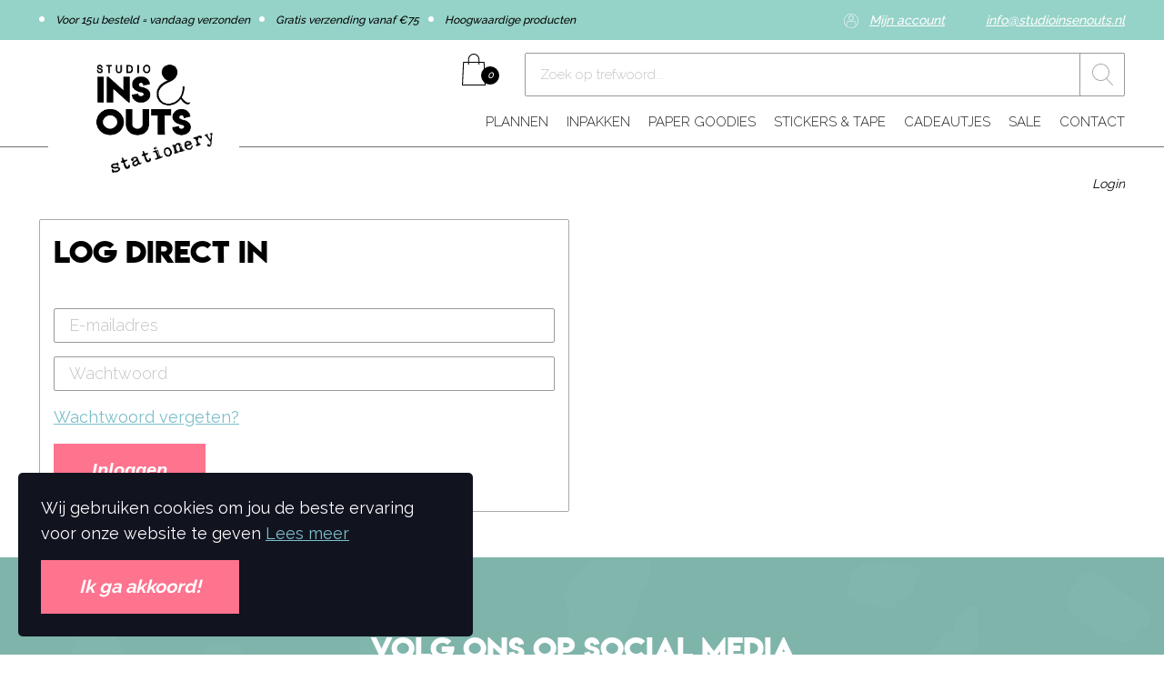

--- FILE ---
content_type: text/html; charset="UTF-8"
request_url: https://www.studioinsenouts-stationery.com/login/
body_size: 4327
content:

<!doctype html><html lang="nl"><head>    <title>Login - Studio Ins & Outs - Stationery.com</title>    <base href="https://www.studioinsenouts-stationery.com" />    <meta name=viewport content="width=device-width, initial-scale=1, maximum-scale=1" />    <meta name="description" content="Login" />    <meta name="HandheldFriendly" content="true">    <meta name="MobileOptimized" content="360">    <meta charset="UTF-8" />    <!-- Google / Search Engine Tags -->    <meta itemprop="name" content="Login - Studio Ins & Outs - Stationery.com">    <meta itemprop="description" content="Login">    <meta itemprop="image" content="https://www.studioinsenouts-stationery.com/skin/insoutsstationery/gfx/android-chrome-512x512.png">    <!-- Facebook Meta Tags -->    <meta property="og:url" content="https://www.studioinsenouts-stationery.com">    <meta property="og:type" content="website">    <meta property="og:title" content="Login - Studio Ins & Outs - Stationery.com">    <meta property="og:description" content="Login">    <meta property="og:image" content="https://www.studioinsenouts-stationery.com/skin/insoutsstationery/gfx/android-chrome-512x512.png">    <!-- Twitter Meta Tags -->    <meta name="twitter:card" content="summary_large_image">    <meta name="twitter:title" content="Login - Studio Ins & Outs - Stationery.com">    <meta name="twitter:description" content="Home">    <meta name="twitter:image" content="https://www.studioinsenouts-stationery.com/skin/insoutsstationery/gfx/android-chrome-512x512.png">    <!-- Meta Tags -->    <link rel="canonical" href="https://www.studioinsenouts-stationery.com/login/" />            <meta name="robots" content="noindex, nofollow">        <meta name="googlebot" content="noindex, nofollow">        <link rel="apple-touch-icon" sizes="180x180" href="https://www.studioinsenouts-stationery.com/skin/insoutsstationery/gfx/apple-touch-icon.png">    <link rel="icon" type="image/png" sizes="32x32" href="https://www.studioinsenouts-stationery.com/skin/insoutsstationery/gfx/favicon-32x32.png">    <link rel="icon" type="image/png" sizes="16x16" href="https://www.studioinsenouts-stationery.com/skin/insoutsstationery/gfx/favicon-16x16.png">    <link rel="manifest" href="https://www.studioinsenouts-stationery.com/skin/insoutsstationery/gfx/site.webmanifest">    <link rel="mask-icon" href="https://www.studioinsenouts-stationery.com/skin/insoutsstationery/gfx/safari-pinned-tab.svg" color="#5bbad5">    <link rel="shortcut icon" href="https://www.studioinsenouts-stationery.com/skin/insoutsstationery/gfx/favicon.ico">    <meta name="msapplication-TileColor" content="#da532c">    <meta name="msapplication-config" content="https://www.studioinsenouts-stationery.com/skin/insoutsstationery/gfx/browserconfig.xml">    <meta name="theme-color" content="#ffffff">    <!-- Facebook -->    
    
    <script type="application/ld+json">        {
            "@context": "http://schema.org",
            "@type": "LocalBusiness",
            "address": {
                "@type": "PostalAddress",
                "addressLocality": "Nunspeet, Nederland",
                "postalCode": "8071CV",
                "streetAddress": "Industrieweg 60F"
            },
            "logo": "https://www.studioinsenouts-stationery.com/skin/insoutsstationery/gfx/android-chrome-512x512.png",
            "email": "info@studioinsenouts.nl",
            "name": "Studio Ins & Outs",
            "telephone": "06-16005343",
            "url": "https://www.studioinsenouts-stationery.com",
            "image": "https://www.studioinsenouts-stationery.com/skin/insoutsstationery/gfx/android-chrome-512x512.png"
        }
    </script>    <link rel="stylesheet" href="skin/insoutsstationery/assets/style.dev.css?1764559719" type="text/css" media="screen"/>    <!-- TODO: Import font locally -->    <link href="https://fonts.googleapis.com/css?family=Raleway:300,400,500,700&display=swap" rel="stylesheet">    <!-- Fontawesome PRO -->    <script src="https://kit.fontawesome.com/a10d2e7f6b.js"></script>    <script type="text/javascript" src="skin/insoutsstationery/assets/assets.dev.js?1764559719"></script>            <script src="https://www.google.com/recaptcha/api.js" async defer></script>        <!-- Global site tag (gtag.js) - Google Analytics --><!--    <script async src="https://www.googletagmanager.com/gtag/js?id=UA-81699382-1"></script>--><!--    <script>--><!--        window.dataLayer = window.dataLayer || [];--><!--        function gtag(){dataLayer.push(arguments);}--><!--        gtag('js', new Date());--><!--        gtag('config', 'UA-81699382-1');--><!--    </script>-->    <!-- Google Tag Manager -->    <script>(function(w,d,s,l,i){w[l]=w[l]||[];w[l].push({'gtm.start':
                new Date().getTime(),event:'gtm.js'});var f=d.getElementsByTagName(s)[0],
            j=d.createElement(s),dl=l!='dataLayer'?'&l='+l:'';j.async=true;j.src=
            'https://www.googletagmanager.com/gtm.js?id='+i+dl;f.parentNode.insertBefore(j,f);
        })(window,document,'script','dataLayer','GTM-NZZ3TMZ');</script>    <!-- End Google Tag Manager --></head><body class="account "><!-- Google Tag Manager (noscript) --><noscript><iframe src="https://www.googletagmanager.com/ns.html?id=GTM-MMDRZK2"
                  height="0" width="0" style="display:none;visibility:hidden"></iframe></noscript><!-- End Google Tag Manager (noscript) --><section class="top-bar bg-primary no-spacing">    <div class="container">        <div class="top-bar__holder">            <ul class="top-bar__holder__usps">                <li>Voor 15u besteld = vandaag verzonden</li>                <li>Gratis verzending vanaf €75</li>                <li>Hoogwaardige producten</li>            </ul>            <ul class="top-bar__holder__menu">                <li>                    <a href="https://www.studioinsenouts-stationery.com/account/"><i class="icon icon--account"></i>Mijn account</a>                </li>                <li>                    <a href="mail:info@studioinsenouts.nl"><i class="fal fa-envelope"></i>                        info@studioinsenouts.nl</a>                </li>            </ul>        </div>    </div></section><header class="header no-spacing">    <div class="container">        <div class="header__holder">            <button class="hamburger js-toggle-menu">                <svg xmlns="http://www.w3.org/2000/svg" width="20" height="20" viewBox="0 0 20 20">                    <g>                        <rect width="18" height="2" rx="1" transform="translate(0 2)"/>                        <rect width="20" height="2" rx="1" transform="translate(0 9)"/>                        <rect width="12" height="2" rx="1" transform="translate(0 16)"/>                    </g>                </svg>            </button>            <a href="https://www.studioinsenouts-stationery.com" class="logo">                <img src="skin/insoutsstationery/gfx/logo_stationary.png" class="fluid">                <svg xmlns="http://www.w3.org/2000/svg" width="229.448" height="229.448" viewBox="0 0 229.448 229.448">                    <circle cx="114.724" cy="114.724" r="114.724" fill="#fff"/>                </svg>            </a>            <div class="header__holder__navigation">                <div class="header__holder__navigation__extra">                    <a href="https://www.studioinsenouts-stationery.com/account/" class="header__holder__navigation__extra__account">                        <i class="icon icon--account"></i>                    </a>                    <a href="tel:+31 6 16 00 53 43" class="header__holder__navigation__extra__telephone">                        <i class="icon icon--telephone"></i>                    </a>                    <a href="https://www.studioinsenouts-stationery.com/winkelmandje/" class="header__holder__navigation__extra__shopping-bag">                        <i class="icon icon--shopping-bag"></i>                        <span>0</span>                    </a>                    <div class="header__holder__navigation__extra__search">                        <form method="get" action="https://www.studioinsenouts-stationery.com/zoeken/">                            <input type="text" name="query" placeholder="Zoek op trefwoord...">                            <button type="submit">                                <i class="icon icon--search"></i>                            </button>                        </form>                    </div>                </div>                <nav id="menu" class="header__holder__navigation__menu">                    <ul>                                                    
        <li class="has-submenu ">            <a class="" href="/plannen/">PLANNEN<i class="far fa-chevron-right"></i></a><ul>                        <li class="close-submenu">                            <a href="javascript:void(0);"><i class="fas fa-angle-left"></i> Ga terug</a>                        </li>                        <li class="submenu-overview-link">                            <a href="/plannen/">Alles in PLANNEN</a>                        </li>                        
        <li class="">            <a class="" href="/agendas/">Agenda&#39;s</a></li>        <li class="">            <a class="" href="/familie-planners/">Familie planners</a></li>        <li class="">            <a class="" href="/etuis/">Etuis</a></li>        <li class="">            <a class="" href="/notitieblokken/">Notitieblokken</a></li></ul></li>                                                    
        <li class="has-submenu ">            <a class="" href="/inpakken/">INPAKKEN<i class="far fa-chevron-right"></i></a><ul>                        <li class="close-submenu">                            <a href="javascript:void(0);"><i class="fas fa-angle-left"></i> Ga terug</a>                        </li>                        <li class="submenu-overview-link">                            <a href="/inpakken/">Alles in INPAKKEN</a>                        </li>                        
        <li class="">            <a class="" href="/cadeauzakjes/">Cadeauzakjes</a></li>        <li class="">            <a class="" href="/kaarten/">Kaarten</a></li>        <li class="">            <a class="" href="/masking-tape/">Masking tape</a></li>        <li class="">            <a class="" href="/stickers/">Stickers</a></li></ul></li>                                                    
        <li class="has-submenu ">            <a class="" href="/paper-goodies/">PAPER GOODIES<i class="far fa-chevron-right"></i></a><ul>                        <li class="close-submenu">                            <a href="javascript:void(0);"><i class="fas fa-angle-left"></i> Ga terug</a>                        </li>                        <li class="submenu-overview-link">                            <a href="/paper-goodies/">Alles in PAPER GOODIES</a>                        </li>                        
        <li class="">            <a class="" href="/kaarten/">Kaarten</a></li>        <li class="">            <a class="" href="/notitieblokken/">Notitieblokken</a></li>        <li class="">            <a class="" href="/calendars/">Kalenders</a></li></ul></li>                                                    
        <li class="has-submenu ">            <a class="" href="/stickers-and-tape/">STICKERS & TAPE<i class="far fa-chevron-right"></i></a><ul>                        <li class="close-submenu">                            <a href="javascript:void(0);"><i class="fas fa-angle-left"></i> Ga terug</a>                        </li>                        <li class="submenu-overview-link">                            <a href="/stickers-and-tape/">Alles in STICKERS & TAPE</a>                        </li>                        
        <li class="">            <a class="" href="/masking-tape/">Masking tape</a></li>        <li class="">            <a class="" href="/stickervellen/">Stickervellen</a></li></ul></li>                                                    
        <li class="">            <a class="" href="/cadeautjes/">CADEAUTJES</a></li>                                                    
        <li class="">            <a class="" href="/sale/">SALE</a></li>                                                    
        <li class="has-submenu ">            <a class="" href="/contact/">CONTACT<i class="far fa-chevron-right"></i></a><ul>                        <li class="close-submenu">                            <a href="javascript:void(0);"><i class="fas fa-angle-left"></i> Ga terug</a>                        </li>                        <li class="submenu-overview-link">                            <a href="/contact/">Alles in CONTACT</a>                        </li>                        
        <li class="">            <a class="" href="/algemene-voorwaarden/">Algemene voorwaarden</a></li>        <li class="">            <a class="" href="/betaling-verzending-levertijd/">Betaling, verzending en levertijd</a></li>        <li class="">            <a class="" href="/klanten-service/">Klantenservice</a></li>        <li class="">            <a class="" href="/klachten-feedback/">Feedback en klachten</a></li>        <li class="">            <a class="" href="/privacypolicy/">Privacy Policy</a></li>        <li class="">            <a class="" href="/retourneren/">Retourneren en ruilingen</a></li></ul></li>                                            </ul>                </nav>            </div>        </div>    </div></header><section class="breadcrumbs-holder xs-hidden lg-visible-block no-spacing">    <div class="container">        <div class="grid with-gutter">            <div class="row">                <div class="col-sm-12">                    <ul class="breadcrumbs" itemscope="" itemtype="http://schema.org/BreadcrumbList">                                                    <li itemprop="itemListElement" itemscope="" itemtype="http://schema.org/ListItem">                                <a href="https://www.studioinsenouts-stationery.com/login/" itemprop="item">                                    <span itemprop="name">Login</span>                                    <meta itemprop="position" content="1">                                </a>                            </li>                                            </ul>                </div>            </div>        </div>    </div></section><section class="login mt-0">    <div class="container">        <div class="grid with-gutter visible-overflow">            <div class="row">                <div class="col-sm-12 col-md-6">                    <div class="account-login__holder">                                                    <h2 class="h2 h2--small">Log direct in</h2>                        
                        
                        <form method="post">                            <input type="hidden" name="client_login_attempt" value="1" />                            <div class="input-group">                                <input id="email" type="text" name="username" placeholder="E-mailadres" value="">                            </div>                            <div class="input-group">                                <input id="password" type="password" name="password" placeholder="Wachtwoord">                            </div>                            <div class="input-group">                                <a href="https://www.studioinsenouts-stationery.com/login/?forgot_password">                                    Wachtwoord vergeten?
                                </a>                            </div>                            <div class="input-group">                                <input type="submit" name="login" value="Inloggen" class="btn btn--primary">                            </div>                        </form>                    </div>                </div>                            </div>        </div>    </div></section><footer class="footer">    <div class="footer__background">        <div class="container container--small">            <div class="footer__social">                <div class="h2">Volg ons op Social Media</div>                <ul>                                        <li>                        <a href="https://www.instagram.com/studioinsenouts_stationery/" target="_blank" title="Volg ons op Instagram"><i class="fab fa-instagram"></i></a>                    </li>                        
    
                                        <li>                        <a href="https://www.youtube.com/channel/UCVV_odIkXh_VQTy97A5d5IA?view_as=subscriber" target="_blank" title="Volg ons op Youtube"><i class="fab fa-youtube"></i></a>                    </li>                        
                                        <li>                        <a href="https://www.facebook.com/studioinsenouts/?ref=bookmarks" target="_blank" title="Volg ons op Facebook"><i class="fab fa-facebook-f"></i></a>                    </li>                        
                                        <li>                        <a href="https://nl.pinterest.com/studioinsenouts/pins/" target="_blank" title="Volg ons op Pinterest"><i class="fab fa-pinterest-p"></i></a>                    </li>                                    </ul>            </div>            <div class="footer__columns">                <div class="footer__columns__column">                    <div class="footer__columns__column__title">Studio Ins & Outs - Stationery.com</div>                    <div class="footer__columns__column__subtitle">Voor de leukste stationery!</div>                    <table>                        <tr>                            <td><i class="fas fa-map-marker-alt"></i></td>                            <td>                                Industrieweg 60F<br />                                8071CV<br />                                Nunspeet, Nederland                            </td>                        </tr>                        <tr>                            <td><i class="fas fa-mobile-alt"></i></td>                            <td>                                <a href="tel:+31 6 16 00 53 43">+31 6 16 00 53 43</a>                                <br/>                                <small>                                    Ma t/m do: 9 uur - 17 uur<br/>                                    Vr: 9 uur - 13 uur
                                </small>                            </td>                        </tr>                        <tr>                            <td><i class="fab fa-whatsapp"></i></td>                            <td>                                <a href="https://wa.me/+31 6 16 00 53 43">+31 6 16 00 53 43</a>                            </td>                        </tr>                        <tr>                            <td><i class="fas fa-envelope"></i></td>                            <td>                                <a href="mailto:info@studioinsenouts.nl">info@studioinsenouts.nl</a>                            </td>                        </tr>                    </table>                </div>                <div class="footer__columns__divider"></div>                <div class="footer__columns__column">                    <div class="footer__columns__column__title"></div>                                    </div>                <div class="footer__columns__divider"></div>                <div class="footer__columns__column">                    <div class="footer__columns__column__title"></div>                                    </div>            </div>        </div>    </div>    <div class="footer__payment-methods">        <div class="container">            <img src="skin/insoutsstationery/gfx/payment-methods/ideal.png" alt="iDeal" class="footer__payment-methods__ideal">            <img src="skin/insoutsstationery/gfx/payment-methods/bancontact.png" alt="Bancontact" class="footer__payment-methods__bancontact">            <img src="skin/insoutsstationery/gfx/payment-methods/afterpay.png" alt="Afterpay" class="footer__payment-methods__afterpay">            <img src="skin/insoutsstationery/gfx/payment-methods/visa.png" alt="Visa" class="footer__payment-methods__visa">            <img src="skin/insoutsstationery/gfx/payment-methods/mastercard.png" alt="Mastercard" class="footer__payment-methods__mastercard">            <img src="skin/insoutsstationery/gfx/payment-methods/paypal.png" alt="PayPal" class="footer__payment-methods__paypal">        </div>    </div></footer><div class="cookie-bar">    <div class="text">        Wij gebruiken cookies om jou de beste ervaring voor onze website te geven
                    <a href="https://www.studioinsenouts-stationery.com/cookie-beleid/" target="_blank">Lees meer</a>            </div>    <a class="btn btn--primary" href="/login/" onclick="disableCookie(event);" data-title="Ik ga akkoord!">Ik ga akkoord!</a></div>            </body>    
    </html>

--- FILE ---
content_type: text/css
request_url: https://www.studioinsenouts-stationery.com/skin/insoutsstationery/assets/style.dev.css?1764559719
body_size: 18241
content:
.mt-0{margin-top:0px !important}.mb-0{margin-bottom:0px !important}.mr-0{margin-right:0px !important}.ml-0{margin-left:0px !important}.mt-auto{margin-top:auto !important}.mb-auto{margin-bottom:auto !important}.mr-auto{margin-right:auto !important}.ml-auto{margin-left:auto !important}.mt-1{margin-top:5px !important}.mb-1{margin-bottom:5px !important}.mr-1{margin-right:5px !important}.ml-1{margin-left:5px !important}.mt-auto{margin-top:auto !important}.mb-auto{margin-bottom:auto !important}.mr-auto{margin-right:auto !important}.ml-auto{margin-left:auto !important}.mt-2{margin-top:10px !important}.mb-2{margin-bottom:10px !important}.mr-2{margin-right:10px !important}.ml-2{margin-left:10px !important}.mt-auto{margin-top:auto !important}.mb-auto{margin-bottom:auto !important}.mr-auto{margin-right:auto !important}.ml-auto{margin-left:auto !important}.mt-3{margin-top:15px !important}.mb-3{margin-bottom:15px !important}.mr-3{margin-right:15px !important}.ml-3{margin-left:15px !important}.mt-auto{margin-top:auto !important}.mb-auto{margin-bottom:auto !important}.mr-auto{margin-right:auto !important}.ml-auto{margin-left:auto !important}.mt-4{margin-top:20px !important}.mb-4{margin-bottom:20px !important}.mr-4{margin-right:20px !important}.ml-4{margin-left:20px !important}.mt-auto{margin-top:auto !important}.mb-auto{margin-bottom:auto !important}.mr-auto{margin-right:auto !important}.ml-auto{margin-left:auto !important}.mt-5{margin-top:25px !important}.mb-5{margin-bottom:25px !important}.mr-5{margin-right:25px !important}.ml-5{margin-left:25px !important}.mt-auto{margin-top:auto !important}.mb-auto{margin-bottom:auto !important}.mr-auto{margin-right:auto !important}.ml-auto{margin-left:auto !important}.mt-6{margin-top:30px !important}.mb-6{margin-bottom:30px !important}.mr-6{margin-right:30px !important}.ml-6{margin-left:30px !important}.mt-auto{margin-top:auto !important}.mb-auto{margin-bottom:auto !important}.mr-auto{margin-right:auto !important}.ml-auto{margin-left:auto !important}.mt-7{margin-top:35px !important}.mb-7{margin-bottom:35px !important}.mr-7{margin-right:35px !important}.ml-7{margin-left:35px !important}.mt-auto{margin-top:auto !important}.mb-auto{margin-bottom:auto !important}.mr-auto{margin-right:auto !important}.ml-auto{margin-left:auto !important}.mt-8{margin-top:40px !important}.mb-8{margin-bottom:40px !important}.mr-8{margin-right:40px !important}.ml-8{margin-left:40px !important}.mt-auto{margin-top:auto !important}.mb-auto{margin-bottom:auto !important}.mr-auto{margin-right:auto !important}.ml-auto{margin-left:auto !important}.mt-9{margin-top:45px !important}.mb-9{margin-bottom:45px !important}.mr-9{margin-right:45px !important}.ml-9{margin-left:45px !important}.mt-auto{margin-top:auto !important}.mb-auto{margin-bottom:auto !important}.mr-auto{margin-right:auto !important}.ml-auto{margin-left:auto !important}.mt-10{margin-top:50px !important}.mb-10{margin-bottom:50px !important}.mr-10{margin-right:50px !important}.ml-10{margin-left:50px !important}.mt-auto{margin-top:auto !important}.mb-auto{margin-bottom:auto !important}.mr-auto{margin-right:auto !important}.ml-auto{margin-left:auto !important}.mt-11{margin-top:55px !important}.mb-11{margin-bottom:55px !important}.mr-11{margin-right:55px !important}.ml-11{margin-left:55px !important}.mt-auto{margin-top:auto !important}.mb-auto{margin-bottom:auto !important}.mr-auto{margin-right:auto !important}.ml-auto{margin-left:auto !important}.pt-0{padding-top:0px !important}.pb-0{padding-bottom:0px !important}.pr-0{padding-right:0px !important}.pl-0{padding-left:0px !important}.pt-1{padding-top:5px !important}.pb-1{padding-bottom:5px !important}.pr-1{padding-right:5px !important}.pl-1{padding-left:5px !important}.pt-2{padding-top:10px !important}.pb-2{padding-bottom:10px !important}.pr-2{padding-right:10px !important}.pl-2{padding-left:10px !important}.pt-3{padding-top:15px !important}.pb-3{padding-bottom:15px !important}.pr-3{padding-right:15px !important}.pl-3{padding-left:15px !important}.pt-4{padding-top:20px !important}.pb-4{padding-bottom:20px !important}.pr-4{padding-right:20px !important}.pl-4{padding-left:20px !important}.pt-5{padding-top:25px !important}.pb-5{padding-bottom:25px !important}.pr-5{padding-right:25px !important}.pl-5{padding-left:25px !important}.pt-6{padding-top:30px !important}.pb-6{padding-bottom:30px !important}.pr-6{padding-right:30px !important}.pl-6{padding-left:30px !important}.pt-7{padding-top:35px !important}.pb-7{padding-bottom:35px !important}.pr-7{padding-right:35px !important}.pl-7{padding-left:35px !important}.pt-8{padding-top:40px !important}.pb-8{padding-bottom:40px !important}.pr-8{padding-right:40px !important}.pl-8{padding-left:40px !important}.pt-9{padding-top:45px !important}.pb-9{padding-bottom:45px !important}.pr-9{padding-right:45px !important}.pl-9{padding-left:45px !important}.pt-10{padding-top:50px !important}.pb-10{padding-bottom:50px !important}.pr-10{padding-right:50px !important}.pl-10{padding-left:50px !important}.pt-11{padding-top:55px !important}.pb-11{padding-bottom:55px !important}.pr-11{padding-right:55px !important}.pl-11{padding-left:55px !important}.clear,.filter-group .select,.search-total-resorts,.list-content-sorting,.personal-data__form__column__deliveryfield .input-group,.category .category-list__footer-actions{clear:both}.clear:before,.filter-group .select:before,.search-total-resorts:before,.list-content-sorting:before,.personal-data__form__column__deliveryfield .input-group:before,.category .category-list__footer-actions:before,.clear:after,.filter-group .select:after,.search-total-resorts:after,.list-content-sorting:after,.personal-data__form__column__deliveryfield .input-group:after,.category .category-list__footer-actions:after{display:table;clear:both;content:''}.clear.height,.filter-group .height.select,.height.search-total-resorts,.height.list-content-sorting,.personal-data__form__column__deliveryfield .height.input-group,.category .height.category-list__footer-actions{height:15px}.border-positive{border-width:2px;border-color:#74b700 !important}.border-negative{border-width:2px;border-color:#d94b4b !important}/*! normalize.css v5.0.0 | MIT License | github.com/necolas/normalize.css */html{font-family:sans-serif;line-height:1.15;-ms-text-size-adjust:100%;-webkit-text-size-adjust:100%}body{margin:0}article,aside,footer,header,nav,section{display:block}h1{font-size:2em;margin:0.67em 0}figcaption,figure,main{display:block}figure{margin:0}hr{box-sizing:content-box;height:0;overflow:visible}pre{font-family:monospace, monospace;font-size:1em}a{background-color:transparent;-webkit-text-decoration-skip:objects}a:active,a:hover{outline-width:0}abbr[title]{border-bottom:none;text-decoration:underline;text-decoration:underline dotted}b,strong{font-weight:inherit}b,strong{font-weight:bolder}code,kbd,samp{font-family:monospace, monospace;font-size:1em}dfn{font-style:italic}mark{background-color:#ff0;color:#000}small{font-size:80%}sub,sup{font-size:75%;line-height:0;position:relative;vertical-align:baseline}sub{bottom:-0.25em}sup{top:-0.5em}audio,video{display:inline-block}audio:not([controls]){display:none;height:0}img{border-style:none}svg:not(:root){overflow:hidden}button,input,optgroup,select,textarea{font-family:sans-serif;font-size:100%;line-height:1.15;margin:0}button,input{overflow:visible}button,select{text-transform:none}button,html [type="button"],[type="reset"],[type="submit"]{-webkit-appearance:button}button::-moz-focus-inner,[type="button"]::-moz-focus-inner,[type="reset"]::-moz-focus-inner,[type="submit"]::-moz-focus-inner{border-style:none;padding:0}button:-moz-focusring,[type="button"]:-moz-focusring,[type="reset"]:-moz-focusring,[type="submit"]:-moz-focusring{outline:1px dotted ButtonText}fieldset{border:1px solid #c0c0c0;margin:0 2px;padding:0.35em 0.625em 0.75em}legend{box-sizing:border-box;color:inherit;display:table;max-width:100%;padding:0;white-space:normal}progress{display:inline-block;vertical-align:baseline}textarea{overflow:auto}[type="checkbox"],[type="radio"]{box-sizing:border-box;padding:0}[type="number"]::-webkit-inner-spin-button,[type="number"]::-webkit-outer-spin-button{height:auto}[type="search"]{-webkit-appearance:textfield;outline-offset:-2px}[type="search"]::-webkit-search-cancel-button,[type="search"]::-webkit-search-decoration{-webkit-appearance:none}::-webkit-file-upload-button{-webkit-appearance:button;font:inherit}details,menu{display:block}summary{display:list-item}canvas{display:inline-block}template{display:none}[hidden]{display:none}.fr-window,.fr-window [class^="fr-"],.fr-overlay,.fr-overlay [class^="fr-"],.fr-spinner,.fr-spinner [class^="fr-"]{box-sizing:border-box}.fr-window{position:fixed;width:100%;height:100%;top:0;left:0;font:13px/20px "Lucida Sans", "Lucida Sans Unicode", "Lucida Grande", Verdana, Arial, sans-serif;transform:translateZ(0px)}.fr-overlay{z-index:99998}.fr-window{z-index:99999}.fr-spinner{z-index:100000}.fr-overlay{position:fixed;top:0;left:0;height:100%;width:100%}.fr-overlay-background{float:left;width:100%;height:100%;background:#000;opacity:.9;filter:alpha(opacity=90)}.fr-overlay-ui-fullclick .fr-overlay-background{background:#292929;opacity:1;filter:alpha(opacity=100)}.fr-window.fr-mobile-touch,.fr-overlay.fr-mobile-touch{position:absolute;overflow:visible}.fr-measured{margin:0 !important;min-width:0 !important;min-height:0 !important}.fr-box{position:absolute;top:0;left:0;width:100%;height:100%}.fr-pages{position:absolute;width:100%;height:100%;overflow:hidden;-webkit-user-select:none;-khtml-user-select:none;-moz-user-select:none;-ms-user-select:none;user-select:none}.fr-page{position:absolute;width:100%;height:100%}.fr-container{position:absolute;top:0;left:0;right:0;bottom:0;margin:0;padding:0;text-align:center}.fr-hovering-clickable .fr-container{cursor:pointer}.fr-ui-inside .fr-container{padding:20px 20px}.fr-ui-inside.fr-no-sides .fr-container{padding:20px}.fr-ui-outside .fr-container{padding:20px 82px}.fr-ui-outside.fr-no-sides .fr-container{padding:20px 48px}@media all and (max-width: 700px) and (orientation: portrait), all and (orientation: landscape) and (max-height: 700px){.fr-ui-inside .fr-container{padding:12px 12px}.fr-ui-inside.fr-no-sides .fr-container{padding:12px}.fr-ui-outside .fr-container{padding:12px 72px}.fr-ui-outside.fr-no-sides .fr-container{padding:12px 48px}}@media all and (max-width: 500px) and (orientation: portrait), all and (orientation: landscape) and (max-height: 500px){.fr-ui-inside .fr-container{padding:0px 0px}.fr-ui-inside.fr-no-sides .fr-container{padding:0px}.fr-ui-outside .fr-container{padding:0px 72px}.fr-ui-outside.fr-no-sides .fr-container{padding:0px 48px}}.fr-ui-fullclick .fr-container{padding:0}.fr-ui-fullclick.fr-no-sides .fr-container{padding:0}.fr-ui-fullclick.fr-type-video .fr-container{padding:0px 62px}.fr-ui-fullclick.fr-no-sides.fr-type-video .fr-container{padding:48px 0px}.fr-overflow-y .fr-container{padding-top:0 !important;padding-bottom:0 !important}.fr-content,.fr-content-background{position:absolute;top:50%;left:50%;overflow:visible}.fr-content-element{float:left;width:100%;height:100%}.fr-content-background{background:#101010}.fr-info{position:absolute;top:0;left:0;width:100%;color:#efefef;font-size:13px;line-height:20px;text-align:left;-webkit-text-size-adjust:none;text-size-adjust:none;-webkit-user-select:text;-khtml-user-select:text;-moz-user-select:text;-ms-user-select:text;user-select:text}.fr-info-background{position:absolute;top:0;left:0;height:100%;width:100%;background:#000;line-height:1%;filter:none;opacity:1}.fr-ui-inside .fr-info-background{filter:alpha(opacity=80);opacity:.8;zoom:1}.fr-ui-outside .fr-info-background{background:#0d0d0d}.fr-content .fr-info{top:auto;bottom:0}.fr-info-padder{display:block;overflow:hidden;padding:12px;position:relative;width:auto}.fr-caption{width:auto;display:inline;white-space:wrap}.fr-position{color:#b3b3b3;float:right;line-height:21px;opacity:0.99;position:relative;text-align:right;margin-left:15px;white-space:nowrap}.fr-position-outside,.fr-position-inside{position:absolute;bottom:0;right:0;margin:12px;width:auto;padding:2px 8px;border-radius:10px;font-size:11px;line-height:20px;text-shadow:0 1px 0 rgba(0,0,0,0.4);display:none;overflow:hidden;white-space:nowrap;-webkit-text-size-adjust:none;text-size-adjust:none;-webkit-user-select:text;-khtml-user-select:text;-moz-user-select:text;-ms-user-select:text;user-select:text}.fr-position-inside{border:0}.fr-position-background{position:absolute;top:0;left:0;width:100%;height:100%;background:#0d0d0d;filter:alpha(opacity=80);opacity:.8;zoom:1}.fr-position-text{color:#b3b3b3}.fr-position-outside .fr-position-text,.fr-position-inside .fr-position-text{float:left;position:relative;text-shadow:0 1px 1px rgba(0,0,0,0.3);opacity:1}.fr-ui-outside .fr-position-outside{display:block}.fr-ui-outside .fr-info .fr-position{display:none}.fr-ui-inside.fr-no-caption .fr-position-inside{display:block}.fr-info a,.fr-info a:hover{color:#ccc;border:0;background:none;text-decoration:underline}.fr-info a:hover{color:#eee}.fr-ui-outside.fr-no-caption .fr-info{display:none}.fr-ui-inside.fr-no-caption .fr-caption{display:none}.fr-stroke{position:absolute;top:0;left:0;width:100%;height:1px}.fr-stroke-vertical{width:1px;height:100%}.fr-stroke-horizontal{padding:0 1px}.fr-stroke-right{left:auto;right:0}.fr-stroke-bottom{top:auto;bottom:0}.fr-stroke-color{float:left;width:100%;height:100%;background:rgba(255,255,255,0.08)}.fr-info .fr-stroke-color{background:rgba(80,80,80,0.3)}.fr-ui-outside.fr-has-caption .fr-content .fr-stroke-bottom{display:none}.fr-ui-fullclick .fr-stroke{display:none}.fr-ui-fullclick .fr-content-background{box-shadow:none}.fr-info .fr-stroke-top{display:none}.fr-side{position:absolute;top:50%;width:54px;height:72px;margin:0 9px;margin-top:-36px;cursor:pointer;-webkit-user-select:none;-moz-user-select:none;user-select:none;zoom:1}.fr-side-previous{left:0}.fr-side-next{right:0;left:auto}.fr-side-disabled{cursor:default}.fr-side-hidden{display:none !important}.fr-side-button{float:left;width:100%;height:100%;margin:0;padding:0}.fr-side-button-background{position:absolute;top:0;left:0;width:100%;height:100%;background-color:#101010;background-color:#ccc}.fr-side-button-icon{float:left;position:relative;height:100%;width:100%;zoom:1;background-position:50% 50%;background-repeat:no-repeat}@media all and (max-width: 500px) and (orientation: portrait), all and (orientation: landscape) and (max-height: 414px){.fr-side{width:54px;height:60px;margin:0;margin-top:-30px}.fr-side-button{width:48px;height:60px;margin:0 3px}}.fr-close{position:absolute;width:48px;height:48px;top:0;right:0;cursor:pointer;-webkit-user-select:none;-moz-user-select:none;user-select:none}.fr-close-background,.fr-close-icon{position:absolute;top:12px;left:12px;height:26px;width:26px;background-position:50% 50%;background-repeat:no-repeat}.fr-close-background{background-color:#000}.fr-thumbnails{position:absolute;overflow:hidden}.fr-thumbnails-disabled .fr-thumbnails{display:none !important}.fr-thumbnails-horizontal .fr-thumbnails{width:100%;height:12%;min-height:74px;max-height:160px;bottom:0}.fr-thumbnails-vertical .fr-thumbnails{height:100%;width:10%;min-width:74px;max-width:160px;left:0}.fr-thumbnails,.fr-thumbnails *{-webkit-user-select:none;-khtml-user-select:none;-moz-user-select:none;-ms-user-select:none;user-select:none}.fr-thumbnails-wrapper{position:absolute;top:0;left:50%;height:100%}.fr-thumbnails-vertical .fr-thumbnails-wrapper{top:50%;left:0}.fr-thumbnails-slider{position:relative;width:100%;height:100%;float:left;zoom:1}.fr-thumbnails-slider-slide{position:absolute;top:0;left:0;height:100%}.fr-thumbnails-thumbs{float:left;height:100%;overflow:hidden;position:relative;top:0;left:0}.fr-thumbnails-slide{position:absolute;top:0;height:100%;width:100%}.fr-thumbnail-frame{position:absolute;zoom:1;overflow:hidden}.fr-thumbnail{position:absolute;width:30px;height:100%;left:50%;top:50%;zoom:1;cursor:pointer;margin:0 10px}.fr-ltIE9 .fr-thumbnail *{overflow:hidden;z-index:1;zoom:1}.fr-thumbnail-wrapper{position:relative;background:#161616;width:100%;height:100%;float:left;overflow:hidden;display:inline;z-index:0}.fr-thumbnail-overlay{cursor:pointer}.fr-thumbnail-active .fr-thumbnail-overlay{cursor:default}.fr-thumbnail-overlay,.fr-thumbnail-overlay-background,.fr-thumbnail-overlay-border{position:absolute;top:0;left:0;width:100%;height:100%;border-width:0;overflow:hidden;border-style:solid;border-color:transparent}.fr-ltIE9 .fr-thumbnail-overlay-border{border-width:0 !important}.fr-thumbnail .fr-thumbnail-image{position:absolute;filter:alpha(opacity=85);opacity:.85;max-width:none}.fr-thumbnail:hover .fr-thumbnail-image,.fr-thumbnail-active:hover .fr-thumbnail-image{filter:alpha(opacity=99);opacity:.99}.fr-thumbnail-active .fr-thumbnail-image,.fr-thumbnail-active:hover .fr-thumbnail-image{filter:alpha(opacity=35);opacity:.35}.fr-thumbnail-active{cursor:default}.fr-thumbnail-loading,.fr-thumbnail-loading-background,.fr-thumbnail-loading-icon{position:absolute;top:0;left:0;width:100%;height:100%}.fr-thumbnail-loading-background{background-color:#161616;background-position:50% 50%;background-repeat:no-repeat;opacity:.8;position:relative;float:left}.fr-thumbnail-loading-icon{display:none}.fr-thumbnail-error .fr-thumbnail-image{position:absolute;top:0;left:0;width:100%;height:100%;background-color:#202020}.fr-thumbnails-side{float:left;height:100%;width:28px;margin:0 5px;position:relative;overflow:hidden}.fr-thumbnails-side-previous{margin-left:12px}.fr-thumbnails-side-next{margin-right:12px}.fr-thumbnails-vertical .fr-thumbnails-side{height:28px;width:100%;margin:10px 0}.fr-thumbnails-vertical .fr-thumbnails-side-previous{margin-top:20px}.fr-thumbnails-vertical .fr-thumbnails-side-next{margin-bottom:20px}.fr-thumbnails-side-button{position:absolute;top:50%;left:50%;margin-top:-14px;margin-left:-14px;width:28px;height:28px;cursor:pointer}.fr-thumbnails-side-button-background{position:absolute;top:0;left:0;height:100%;width:100%;filter:alpha(opacity=80);opacity:.8;-moz-transition:background-color .2s ease-in;-webkit-transition:background-color .2s ease-in;transition:background-color .2s ease-in;background-color:#333;cursor:pointer;border-radius:4px}.fr-thumbnails-side-button:hover .fr-thumbnails-side-button-background{background-color:#3b3b3b}.fr-thumbnails-side-button-disabled *{cursor:default}.fr-thumbnails-side-button-disabled:hover .fr-thumbnails-side-button-background{background-color:#333}.fr-thumbnails-side-button-icon{height:42px;width:42px;position:absolute;top:0;left:0;width:100%;height:100%}.fr-thumbnails-vertical .fr-thumbnails-side,.fr-thumbnails-vertical .fr-thumbnails-thumbs,.fr-thumbnails-vertical .fr-thumbnail-frame{clear:both}.fr-window-ui-fullclick .fr-thumbnails{background:#090909}.fr-window-ui-fullclick.fr-thumbnails-enabled.fr-thumbnails-horizontal .fr-info .fr-stroke-bottom{display:block !important}.fr-window-ui-fullclick.fr-thumbnails-enabled.fr-thumbnails-vertical .fr-info .fr-stroke-left{display:block !important}.fr-thumbnails-horizontal .fr-thumbnails-thumbs{padding:12px 5px}.fr-thumbnails-vertical .fr-thumbnails-thumbs{padding:5px 12px}.fr-thumbnails-measured .fr-thumbnails-thumbs{padding:0 !important}@media all and (min-height: 700px){.fr-thumbnails-horizontal .fr-thumbnails-thumbs{padding:16px 8px}.fr-thumbnails-horizontal .fr-thumbnails-side{margin:0 8px}.fr-thumbnails-horizontal .fr-thumbnails-side-previous{margin-left:16px}.fr-thumbnails-horizontal .fr-thumbnails-side-next{margin-right:16px}}@media all and (min-height: 980px){.fr-thumbnails-horizontal .fr-thumbnails-thumbs{padding:20px 10px}.fr-thumbnails-horizontal .fr-thumbnails-side{margin:0 10px}.fr-thumbnails-horizontal .fr-thumbnails-side-previous{margin-left:20px}.fr-thumbnails-horizontal .fr-thumbnails-side-next{margin-right:20px}}@media all and (min-width: 1200px){.fr-thumbnails-vertical .fr-thumbnails-thumbs{padding:8px 16px}.fr-thumbnails-vertical .fr-thumbnails-side{margin:0 8px}.fr-thumbnails-vertical .fr-thumbnails-side-previous{margin-top:16px}.fr-thumbnails-vertical .fr-thumbnails-side-next{margin-bottom:16px}}@media all and (min-width: 1800px){.fr-thumbnails-vertical .fr-thumbnails-thumbs{padding:10px 20px}.fr-thumbnails-vertical .fr-thumbnails-side{margin:10px 0}.fr-thumbnails-vertical .fr-thumbnails-side-previous{margin-top:20px}.fr-thumbnails-vertical .fr-thumbnails-side-next{margin-bottom:20px}}@media all and (max-width: 500px) and (orientation: portrait), all and (orientation: landscape) and (max-height: 500px){.fr-thumbnails-horizontal .fr-thumbnails{display:none !important}}@media all and (max-width: 700px) and (orientation: portrait), all and (orientation: landscape) and (max-height: 414px){.fr-thumbnails-vertical .fr-thumbnails{display:none !important}}@media all and (max-width: 500px) and (orientation: portrait), all and (orientation: landscape) and (max-height: 414px){.fr-page{min-width:100%}.fr-page{min-height:100%}}.fr-window-ui-fullclick .fr-side-next-outside,.fr-window-ui-fullclick .fr-side-previous-outside,.fr-window-ui-fullclick .fr-close-outside,.fr-window-ui-fullclick .fr-content .fr-side-next,.fr-window-ui-fullclick .fr-content .fr-side-previous,.fr-window-ui-fullclick .fr-content .fr-close,.fr-window-ui-fullclick .fr-content .fr-info,.fr-window-ui-outside .fr-side-next-fullclick,.fr-window-ui-outside .fr-side-previous-fullclick,.fr-window-ui-outside .fr-close-fullclick,.fr-window-ui-outside .fr-content .fr-side-next,.fr-window-ui-outside .fr-content .fr-side-previous,.fr-window-ui-outside .fr-content .fr-close,.fr-window-ui-outside .fr-content .fr-info,.fr-window-ui-inside .fr-page>.fr-info,.fr-window-ui-inside .fr-side-next-fullclick,.fr-window-ui-inside .fr-side-previous-fullclick,.fr-window-ui-inside .fr-close-fullclick,.fr-window-ui-inside .fr-side-next-outside,.fr-window-ui-inside .fr-side-previous-outside,.fr-window-ui-inside .fr-close-outside{display:none !important}.fr-toggle-ui{opacity:0;-webkit-transition:opacity .3s;transition:opacity .3s}.fr-visible-fullclick-ui .fr-box>.fr-toggle-ui,.fr-visible-inside-ui .fr-ui-inside .fr-toggle-ui{opacity:1}.fr-hidden-fullclick-ui .fr-box>.fr-toggle-ui,.fr-hidden-inside-ui .fr-ui-inside .fr-toggle-ui{-webkit-transition:opacity .3s;transition:opacity .3s}.fr-ltIE9.fr-hidden-fullclick-ui .fr-box>.fr-toggle-ui,.fr-ltIE9.fr-hidden-inside-ui .fr-ui-inside .fr-toggle-ui{display:none}.fr-spinner{position:fixed;width:52px;height:52px;background:#101010;background:rgba(16,16,16,0.85);border-radius:5px}.fr-spinner div{position:absolute;top:0;left:0;height:64%;width:64%;margin-left:18%;margin-top:18%;opacity:1;-webkit-animation:fresco-12 1.2s infinite ease-in-out;animation:fresco-12 1.2s infinite ease-in-out}.fr-spinner div:after{content:'';position:absolute;top:0;left:50%;width:2px;height:8px;margin-left:-1px;background:#fff;box-shadow:0 0 1px transparent}.fr-spinner div.fr-spin-1{-ms-transform:rotate(30deg);-webkit-transform:rotate(30deg);transform:rotate(30deg);-webkit-animation-delay:-1.1s;animation-delay:-1.1s}.fr-spinner div.fr-spin-2{-ms-transform:rotate(60deg);-webkit-transform:rotate(60deg);transform:rotate(60deg);-webkit-animation-delay:-1.0s;animation-delay:-1.0s}.fr-spinner div.fr-spin-3{-ms-transform:rotate(90deg);-webkit-transform:rotate(90deg);transform:rotate(90deg);-webkit-animation-delay:-0.9s;animation-delay:-0.9s}.fr-spinner div.fr-spin-4{-ms-transform:rotate(120deg);-webkit-transform:rotate(120deg);transform:rotate(120deg);-webkit-animation-delay:-0.8s;animation-delay:-0.8s}.fr-spinner div.fr-spin-5{-ms-transform:rotate(150deg);-webkit-transform:rotate(150deg);transform:rotate(150deg);-webkit-animation-delay:-0.7s;animation-delay:-0.7s}.fr-spinner div.fr-spin-6{-ms-transform:rotate(180deg);-webkit-transform:rotate(180deg);transform:rotate(180deg);-webkit-animation-delay:-0.6s;animation-delay:-0.6s}.fr-spinner div.fr-spin-6{-ms-transform:rotate(180deg);-webkit-transform:rotate(180deg);transform:rotate(180deg);-webkit-animation-delay:-0.6s;animation-delay:-0.6s}.fr-spinner div.fr-spin-7{-ms-transform:rotate(210deg);-webkit-transform:rotate(210deg);transform:rotate(210deg);-webkit-animation-delay:-0.5s;animation-delay:-0.5s}.fr-spinner div.fr-spin-8{-ms-transform:rotate(240deg);-webkit-transform:rotate(240deg);transform:rotate(240deg);-webkit-animation-delay:-0.4s;animation-delay:-0.4s}.fr-spinner div.fr-spin-9{-ms-transform:rotate(270deg);-webkit-transform:rotate(270deg);transform:rotate(270deg);-webkit-animation-delay:-0.3s;animation-delay:-0.3s}.fr-spinner div.fr-spin-10{-ms-transform:rotate(300deg);-webkit-transform:rotate(300deg);transform:rotate(300deg);-webkit-animation-delay:-0.2s;animation-delay:-0.2s}.fr-spinner div.fr-spin-11{-ms-transform:rotate(330deg);-webkit-transform:rotate(330deg);transform:rotate(330deg);-webkit-animation-delay:-0.1s;animation-delay:-0.1s}.fr-spinner div.fr-spin-12{-ms-transform:rotate(360deg);-webkit-transform:rotate(360deg);transform:rotate(360deg);-webkit-animation-delay:0s;animation-delay:0s}@-webkit-keyframes fresco-12{0%{opacity:1}100%{opacity:0}}@keyframes fresco-12{0%{opacity:1}100%{opacity:0}}.fr-thumbnail-spinner{position:absolute;top:50%;left:50%;margin-top:-20px;margin-left:-20px;width:40px;height:40px}.fr-thumbnail-spinner-spin{position:relative;float:left;margin:8px 0 0 8px;text-indent:-9999em;border-top:2px solid rgba(255,255,255,0.2);border-right:2px solid rgba(255,255,255,0.2);border-bottom:2px solid rgba(255,255,255,0.2);border-left:2px solid #fff;-webkit-animation:fr-thumbnail-spin 1.1s infinite linear;animation:fr-thumbnail-spin 1.1s infinite linear}.fr-thumbnail-spinner-spin,.fr-thumbnail-spinner-spin:after{border-radius:50%;width:24px;height:24px}@-webkit-keyframes fr-thumbnail-spin{0%{-webkit-transform:rotate(0deg);transform:rotate(0deg)}100%{-webkit-transform:rotate(360deg);transform:rotate(360deg)}}@keyframes fr-thumbnail-spin{0%{-webkit-transform:rotate(0deg);transform:rotate(0deg)}100%{-webkit-transform:rotate(360deg);transform:rotate(360deg)}}.fr-error{float:left;position:relative;background-color:#ca3434;width:160px;height:160px}.fr-error-icon{position:absolute;width:42px;height:42px;top:50%;left:50%;margin-left:-21px;margin-top:-21px}.fr-window-skin-fresco .fr-side-button-icon,.fr-window-skin-fresco .fr-close-icon,.fr-window-skin-fresco .fr-thumbnails-side-button-icon,.fr-window-skin-fresco .fr-error-icon{background-image:url("fresco/sprite.svg")}.fr-window-skin-fresco.fr-no-svg .fr-side-button-icon,.fr-window-skin-fresco.fr-no-svg .fr-close-icon,.fr-window-skin-fresco.fr-no-svg .fr-thumbnails-side-button-icon,.fr-window-skin-fresco .fr-error-icon{background-image:url("fresco/sprite.png")}.fr-window-skin-fresco .fr-error-icon{background-position:-160px -126px}.fr-window-skin-fresco .fr-content-background{background:#101010;box-shadow:0 0 5px rgba(0,0,0,0.4)}.fr-window-skin-fresco.fr-window-ui-fullclick .fr-content-background{box-shadow:none}.fr-window-skin-fresco .fr-thumbnail-wrapper{box-shadow:0 0 3px rgba(0,0,0,0.3)}.fr-window-skin-fresco .fr-thumbnail-active .fr-thumbnail-wrapper{box-shadow:0 0 1px rgba(0,0,0,0.1)}.fr-window-skin-fresco .fr-side-button-background{background-color:transparent}.fr-window-skin-fresco .fr-side-previous .fr-side-button-icon{background-position:-13px -14px}.fr-window-skin-fresco .fr-side-next .fr-side-button-icon{background-position:-93px -14px}.fr-window-skin-fresco .fr-side-previous:hover .fr-side-button-icon{background-position:-13px -114px}.fr-window-skin-fresco .fr-side-next:hover .fr-side-button-icon{background-position:-93px -114px}.fr-window-skin-fresco.fr-no-svg .fr-hovering-previous .fr-side-previous .fr-side-button-icon,.fr-window-skin-fresco.fr-no-svg.fr-mobile-touch .fr-side-previous .fr-side-button-icon{background-position:-13px -114px}.fr-window-skin-fresco.fr-no-svg .fr-hovering-next .fr-side-next .fr-side-button-icon,.fr-window-skin-fresco.fr-no-svg.fr-mobile-touch .fr-side-next .fr-side-button-icon{background-position:-93px -114px}.fr-window-skin-fresco.fr-no-svg .fr-side-previous.fr-side-disabled .fr-side-button-icon,.fr-window-skin-fresco.fr-no-svg .fr-hovering-previous .fr-side-previous.fr-side-disabled .fr-side-button-icon,.fr-window-skin-fresco.fr-no-svg .fr-side-previous.fr-side-disabled:hover .fr-side-button-icon{background-position:-13px -214px}.fr-window-skin-fresco.fr-no-svg .fr-side-next.fr-side-disabled .fr-side-button-icon,.fr-window-skin-fresco.fr-no-svg .fr-hovering-next .fr-side-next.fr-side-disabled .fr-side-button-icon,.fr-window-skin-fresco.fr-no-svg .fr-side-next.fr-side-disabled:hover .fr-side-button-icon{background-position:-93px -214px}.fr-window-skin-fresco.fr-svg .fr-side-previous .fr-side-button-icon{background-position:-13px -114px}.fr-window-skin-fresco.fr-svg .fr-side-next .fr-side-button-icon{background-position:-93px -114px}.fr-window-skin-fresco.fr-svg .fr-side-button-icon{opacity:.5}.fr-window-skin-fresco.fr-svg .fr-side:hover .fr-side-button-icon,.fr-window-skin-fresco.fr-svg .fr-hovering-previous .fr-side-previous .fr-side-button-icon,.fr-window-skin-fresco.fr-svg .fr-hovering-next .fr-side-next .fr-side-button-icon{opacity:1}.fr-window-skin-fresco.fr-svg.fr-mobile-touch .fr-side .fr-side-button-icon{opacity:.8}.fr-window-skin-fresco.fr-svg .fr-side-disabled .fr-side-button-icon,.fr-window-skin-fresco.fr-svg .fr-hovering-previous .fr-side-disabled .fr-side-button-icon,.fr-window-skin-fresco.fr-svg .fr-hovering-next .fr-side-disabled .fr-side-button-icon,.fr-window-skin-fresco.fr-svg .fr-side-disabled:hover .fr-side-button-icon,.fr-window-skin-fresco.fr-svg.fr-mobile-touch .fr-side-disabled .fr-side-button-icon{opacity:.2}.fr-window-skin-fresco.fr-window-ui-inside .fr-type-image .fr-side-disabled .fr-side-button-icon,.fr-window-skin-fresco.fr-window-ui-fullclick.fr-showing-type-image .fr-side-disabled .fr-side-button-icon{background-image:none}@media all and (max-width: 500px) and (orientation: portrait), all and (orientation: landscape) and (max-height: 414px){.fr-window-skin-fresco .fr-side-previous .fr-side-button-icon{background-position:0px -300px}.fr-window-skin-fresco .fr-side-next .fr-side-button-icon{background-position:-48px -300px}.fr-window-skin-fresco .fr-side-previous:hover .fr-side-button-icon{background-position:0px -360px}.fr-window-skin-fresco .fr-side-next:hover .fr-side-button-icon{background-position:-48px -360px}.fr-window-skin-fresco.fr-no-svg .fr-hovering-previous .fr-side-previous .fr-side-button-icon,.fr-window-skin-fresco.fr-no-svg.fr-mobile-touch .fr-side-previous .fr-side-button-icon{background-position:0px -360px}.fr-window-skin-fresco.fr-no-svg .fr-hovering-next .fr-side-next .fr-side-button-icon,.fr-window-skin-fresco.fr-no-svg.fr-mobile-touch .fr-side-next .fr-side-button-icon{background-position:-48px -360px}.fr-window-skin-fresco.fr-svg .fr-side-previous .fr-side-button-icon{background-position:0px -360px}.fr-window-skin-fresco.fr-svg .fr-side-next .fr-side-button-icon{background-position:-48px -360px}.fr-window-skin-fresco.fr-no-svg .fr-side-previous.fr-side-disabled .fr-side-button-icon,.fr-window-skin-fresco.fr-no-svg .fr-hovering-previous .fr-side-previous.fr-side-disabled .fr-side-button-icon,.fr-window-skin-fresco.fr-no-svg .fr-side-previous.fr-side-disabled:hover .fr-side-button-icon{background-position:0px -420px}.fr-window-skin-fresco.fr-no-svg .fr-side-next.fr-side-disabled .fr-side-button-icon,.fr-window-skin-fresco.fr-no-svg .fr-hovering-next .fr-side-next.fr-side-disabled .fr-side-button-icon,.fr-window-skin-fresco.fr-no-svg .fr-side-next.fr-side-disabled:hover .fr-side-button-icon{background-position:-48px -420px}}.fr-window-skin-fresco.fr-window-ui-outside .fr-close-background{background-color:#363636}.fr-window-skin-fresco.fr-window-ui-outside .fr-close:hover .fr-close-background{background-color:#434343}.fr-window-skin-fresco.fr-window-ui-inside .fr-close-background,.fr-window-skin-fresco.fr-window-ui-fullclick .fr-close-background{background-color:#131313;filter:alpha(opacity=80);opacity:.8}.fr-window-skin-fresco.fr-window-ui-inside .fr-close:hover .fr-close-background,.fr-window-skin-fresco.fr-window-ui-fullclick .fr-close:hover .fr-close-background{background-color:#191919}.fr-window-skin-fresco .fr-close .fr-close-icon{background-position:-168px -8px}.fr-window-skin-fresco .fr-close:hover .fr-close-icon{background-position:-210px -8px}.fr-window-skin-fresco.fr-svg .fr-close .fr-close-icon{background-position:-210px -8px;opacity:.8}.fr-window-skin-fresco .fr-close:hover .fr-close-icon{opacity:1}.fr-window-skin-fresco.fr-svg.fr-mobile-touch .fr-close .fr-close-icon,.fr-window-skin-fresco.fr-mobile-touch .fr-close:hover .fr-close-icon{opacity:1}.fr-window-skin-fresco .fr-thumbnail-wrapper{border-color:transparent;border-style:solid;border-width:0}.fr-window-skin-fresco .fr-thumbnail-wrapper{box-shadow:0 0 3px rgba(0,0,0,0.3)}.fr-window-skin-fresco .fr-thumbnail-active .fr-thumbnail-wrapper{box-shadow:0 0 1px rgba(0,0,0,0.1)}.fr-window-skin-fresco .fr-thumbnail-wrapper{box-shadow:0 -1px 4px rgba(0,0,0,0.3)}.fr-window-skin-fresco .fr-thumbnail-overlay-border{border-width:1px;border-color:rgba(255,255,255,0.08)}.fr-window-skin-fresco .fr-thumbnail-active .fr-thumbnail-overlay-border,.fr-window-skin-fresco .fr-thumbnail-active:hover .fr-thumbnail-overlay-border{border:0px}.fr-window-skin-fresco .fr-thumbnails-side-previous .fr-thumbnails-side-button-icon{background-position:-167px -49px}.fr-window-skin-fresco .fr-thumbnails-side-previous:hover .fr-thumbnails-side-button-icon{background-position:-209px -49px}.fr-window-skin-fresco .fr-thumbnails-side-next .fr-thumbnails-side-button-icon{background-position:-167px -91px}.fr-window-skin-fresco .fr-thumbnails-side-next:hover .fr-thumbnails-side-button-icon{background-position:-209px -91px}.fr-window-skin-fresco.fr-thumbnails-vertical .fr-thumbnails-side-previous .fr-thumbnails-side-button-icon{background-position:-293px -49px}.fr-window-skin-fresco.fr-thumbnails-vertical .fr-thumbnails-side-previous:hover .fr-thumbnails-side-button-icon{background-position:-335px -49px}.fr-window-skin-fresco.fr-thumbnails-vertical .fr-thumbnails-side-next .fr-thumbnails-side-button-icon{background-position:-293px -91px}.fr-window-skin-fresco.fr-thumbnails-vertical .fr-thumbnails-side-next:hover .fr-thumbnails-side-button-icon{background-position:-335px -91px}.fr-window-skin-fresco.fr-svg .fr-thumbnails-side .fr-thumbnails-side-button-icon{-moz-transition:opacity .2s ease-in;-webkit-transition:opacity .2s ease-in;transition:opacity .2s ease-in;opacity:.8}.fr-window-skin-fresco.fr-svg .fr-thumbnails-side-previous .fr-thumbnails-side-button-icon,.fr-window-skin-fresco.fr-svg .fr-thumbnails-side-previous .fr-thumbnails-side-button-disabled{background-position:-167px -49px}.fr-window-skin-fresco.fr-svg .fr-thumbnails-side-next .fr-thumbnails-side-button-icon,.fr-window-skin-fresco.fr-svg .fr-thumbnails-side-next .fr-thumbnails-side-button-disabled{background-position:-209px -91px}.fr-window-skin-fresco.fr-svg .fr-thumbnails-side:hover .fr-thumbnails-side-button-icon{opacity:1}.fr-window-skin-fresco.fr-svg.fr-thumbnails-vertical .fr-thumbnails-side-previous .fr-thumbnails-side-button-icon,.fr-window-skin-fresco.fr-svg.fr-thumbnails-vertical .fr-thumbnails-side-previous .fr-thumbnails-side-button-disabled{background-position:-293px -49px}.fr-window-skin-fresco.fr-svg.fr-thumbnails-vertical .fr-thumbnails-side-next .fr-thumbnails-side-button-icon,.fr-window-skin-fresco.fr-svg.fr-thumbnails-vertical .fr-thumbnails-side-next .fr-thumbnails-side-button-disabled{background-position:-335px -91px}.fr-window-skin-fresco.fr-svg .fr-thumbnails-side .fr-thumbnails-side-button-disabled,.fr-window-skin-fresco.fr-svg .fr-thumbnails-side:hover .fr-thumbnails-side-button-disabled{opacity:.5}.fr-window-skin-fresco.fr-no-svg .fr-thumbnails-side-previous .fr-thumbnails-side-button-disabled .fr-thumbnails-side-button-icon,.fr-window-skin-fresco.fr-no-svg .fr-thumbnails-side-previous:hover .fr-thumbnails-side-button-disabled .fr-thumbnails-side-button-icon{background-position:-251px -49px}.fr-window-skin-fresco.fr-no-svg .fr-thumbnails-side-next .fr-thumbnails-side-button-disabled .fr-thumbnails-side-button-icon,.fr-window-skin-fresco.fr-no-svg .fr-thumbnails-side-next:hover .fr-thumbnails-side-button-disabled .fr-thumbnails-side-button-icon{background-position:-251px -91px}.fr-window-skin-fresco.fr-no-svg .fr-thumbnails-side .fr-thumbnails-side-button-disabled .fr-thumbnails-side-button-background,.fr-window-skin-fresco.fr-no-svg .fr-thumbnails-side:hover .fr-thumbnails-side-button-disabled .fr-thumbnails-side-button-background{filter:alpha(opacity=50)}.fr-window-skin-fresco.fr-no-svg.fr-thumbnails-vertical .fr-thumbnails-side-previous .fr-thumbnails-side-button-disabled .fr-thumbnails-side-button-icon,.fr-window-skin-fresco.fr-no-svg.fr-thumbnails-vertical .fr-thumbnails-side-previous:hover .fr-thumbnails-side-button-disabled .fr-thumbnails-side-button-icon{background-position:-377px -49px}.fr-window-skin-fresco.fr-no-svg.fr-thumbnails-vertical .fr-thumbnails-side-next .fr-thumbnails-side-button-disabled .fr-thumbnails-side-button-icon,.fr-window-skin-fresco.fr-no-svg.fr-thumbnails-vertical .fr-thumbnails-side-next:hover .fr-thumbnails-side-button-disabled .fr-thumbnails-side-button-icon{background-position:-377px -91px}html{box-sizing:border-box}*,*::before,*::after{box-sizing:border-box}body{background-color:#fff}body.locked{overflow:hidden}body.locked .category-filter-trigger{display:none}a{color:#95d2c8;text-decoration:none}a:hover,a:active,a:focus{text-decoration:underline}section:not(.no-spacing){margin:30px 0}@media only screen and (min-width: 768px){section:not(.no-spacing){margin:40px 0}}@media only screen and (min-width: 1280px){section:not(.no-spacing){margin:50px 0}}
.icon{display:inline-block;width:16px;height:16px;background-size:100%;background-repeat:no-repeat;vertical-align:middle}.icon--account{background-image:url("../gfx/icons/account.svg")}.icon--telephone{background-image:url("../gfx/icons/telephone.svg")}.icon--shopping-bag{width:26px;height:35px;background-image:url("../gfx/icons/shopping-bag.svg")}.icon--search{width:23px;height:24px;background-image:url("../gfx/icons/search.svg")}img.fluid{width:auto;height:auto;max-width:100%;max-height:100%}.arrow--next{-moz-transform:rotate(180deg);-o-transform:rotate(180deg);-ms-transform:rotate(180deg);-webkit-transform:rotate(180deg);transform:rotate(180deg)}.notification{color:#fff;border:1px solid #fff;padding:10px 15px}.notification i{margin-right:5px;vertical-align:middle}.notification--negative{border-color:#c72a2a !important;background:#d94b4b !important}.notification--positive{border-color:#548400 !important;background:#74b700 !important}.notification i{display:table-cell;padding-right:10px;vertical-align:text-top}.notification__message{display:table-cell}.table-scroll-holder{overflow-x:auto}@media (max-width: 767px){iframe{max-width:100%}}
.table{width:100%}.table--fancy{border:1px solid #aaa;border-collapse:collapse}.table--fancy thead{border:1px solid #aaa}.table--fancy thead tr{background:#fbfbfb}.table--fancy thead tr th{text-align:left;font-weight:bold;padding:10px 15px}.table--fancy tbody tr{-webkit-transition:all 0.3s ease;-moz-transition:all 0.3s ease;-ms-transition:all 0.3s ease;-o-transition:all 0.3s ease;transition:all 0.3s ease}.table--fancy tbody tr td{padding:10px 15px;white-space:nowrap}@media only screen and (min-width: 1024px){.table--fancy tbody tr td{white-space:normal}}.table--fancy tbody tr td.btn-holder{text-align:right}.table--fancy tbody tr:nth-child(even){background:#fbfbfb;border:1px solid #aaa}.table--fancy tbody tr:hover{background:#fbfbfb;border:1px solid #aaa}.text-left-image-right .btn{margin-bottom:25px}@media only screen and (min-width: 1024px){.text-left-image-right .btn{margin-bottom:0}}
@media (max-width: 768px){footer.footer table td{padding-bottom:15px}}
.stock{line-height:40px}figure.image{position:relative}figure.image img.figure-sticker{position:absolute;left:0;max-width:70px;max-height:70px}@media only screen and (min-width: 768px){figure.image img.figure-sticker{left:unset;right:0;max-width:120px;max-height:120px}}
@font-face{font-family:'Lemon/Milk';src:url("fonts/lemonmilk/lemonmilk-webfont.woff2") format("woff2"),url("fonts/lemonmilk/lemonmilk-webfont.woff") format("woff");font-weight:normal;font-style:normal}@font-face{font-family:'Lemon/Milk';src:url("fonts/lemonmilk/lemonmilkitalic-webfont.woff2") format("woff2"),url("fonts/lemonmilk/lemonmilkitalic-webfont.woff") format("woff");font-weight:normal;font-style:italic}@font-face{font-family:'Lemon/Milk';src:url("fonts/lemonmilk/lemonmilklight-webfont.woff2") format("woff2"),url("fonts/lemonmilk/lemonmilklight-webfont.woff") format("woff");font-weight:300;font-style:normal}@font-face{font-family:'Lemon/Milk';src:url("fonts/lemonmilk/lemonmilklightitalic-webfont.woff2") format("woff2"),url("fonts/lemonmilk/lemonmilklightitalic-webfont.woff") format("woff");font-weight:300;font-style:italic}@font-face{font-family:'Lemon/Milk';src:url("fonts/lemonmilk/lemonmilkbold-webfont.woff2") format("woff2"),url("font/lemonmilk/lemonmilkbold-webfont.woff") format("woff");font-weight:bold;font-style:normal}@font-face{font-family:'Lemon/Milk';src:url("fonts/lemonmilk/lemonmilkbolditalic-webfont.woff2") format("woff2"),url("fonts/lemonmilk/lemonmilkbolditalic-webfont.woff") format("woff");font-weight:bold;font-style:italic}body{color:#000;font-family:"Raleway",sans-serif;font-weight:400;font-size:14px;line-height:22px}@media only screen and (min-width: 768px){body{font-size:18px;line-height:28px}}
h1,.h1{margin:0;margin-bottom:15px;font-family:"Lemon/Milk",sans-serif;font-size:25px;line-height:30px;font-weight:bold}@media only screen and (min-width: 768px){h1,.h1{font-size:40px;line-height:42px}}
h2,.h2{margin:0;margin-bottom:20px;font-family:"Lemon/Milk",sans-serif;font-size:17px;line-height:24px;font-weight:bold}@media only screen and (min-width: 768px){h2,.h2{margin-bottom:40px;font-size:30px;line-height:42px}}h2+h3,h2+.h3,.h2+h3,.h2+.h3{margin-top:-10px}@media only screen and (min-width: 768px){h2+h3,h2+.h3,.h2+h3,.h2+.h3{margin-top:-40px}}
h3,.h3{margin:0;margin-bottom:15px;font-family:"Raleway",sans-serif;font-size:18px;line-height:20px;font-weight:400}@media only screen and (min-width: 768px){h3,.h3{font-size:20px;line-height:36px}}h3+h2,h3+.h2,.h3+h2,.h3+.h2{margin-top:-15px}p+.btn{margin-top:15px}p:last-child{margin-bottom:0}a{color:#7CBECB;-webkit-transition:color 0.3s all;-moz-transition:color 0.3s all;-ms-transition:color 0.3s all;-o-transition:color 0.3s all;transition:color 0.3s all;text-decoration:underline}a:hover{color:#6ab5c4}a i{margin-right:5px;font-style:italic}.text-positive{color:#74b700}.text-negative{color:#d94b4b}.clearfix::after,.top-bar__holder__usps::after,.top-bar__holder__menu::after{clear:both;content:'';display:table}.container{max-width:1194px;margin-left:auto;margin-right:auto;padding-left:15px;padding-right:15px;width:100%}@media only screen and (min-width: 1280px){.container{padding-left:0;padding-right:0}}.container--small{max-width:990px}.hide-text{overflow:hidden;padding:0;text-indent:101%;white-space:nowrap}.visually-hidden{border:0;clip:rect(0 0 0 0);height:1px;margin:-1px;overflow:hidden;padding:0;position:absolute;width:1px}.clearfix:before,.top-bar__holder__usps:before,.top-bar__holder__menu:before,.clearfix:after,.top-bar__holder__usps:after,.top-bar__holder__menu:after{display:table;clear:both;content:''}.text-italic{font-style:italic !important}.text-strike{text-decoration:line-through !important}.text-bold{font-weight:bold !important}.bg-primary{background-color:#95d2c8}.text-left{text-align:left}.text-right{text-align:right}.text-center{text-align:center}.is-non-list{margin:0;padding:0;list-style:none}.noselect{-webkit-touch-callout:none;-webkit-user-select:none;-khtml-user-select:none;-moz-user-select:none;-ms-user-select:none;user-select:none}.no-wrap{white-space:nowrap}.align-right{float:right}.line{border-top:1px solid #95d2c8;padding:15px 0;margin-top:25px}.grid{position:relative;display:block;width:100%;max-width:1920px;margin:0 auto;overflow:hidden;box-sizing:border-box}.grid .row:before,.grid .row:after{display:table;clear:both;content:''}@media (min-width: 1024px){.grid .row.flex{display:flex}}.grid .row--line{border-top:1px solid #AAA;padding:25px 0;margin-top:25px}.grid [class*='col-sm-'],.grid [class*='col-md-'],.grid [class*='col-lg-'],.grid [class*='col-xl-']{position:relative;display:block;float:left;min-height:1px;box-sizing:border-box}.grid .xs-hidden{display:none}.grid .xs-visible{display:inline-block}.grid .xs-visible-block{display:block}@media (min-width: 768px){.grid .sm-hidden{display:none}.grid .sm-visible{display:inline-block}.grid .sm-visible-block{display:block}}.grid .col-sm-1{width:8.33333%}.grid .col-sm-2{width:16.66667%}.grid .col-sm-3{width:25.0%}.grid .col-sm-4{width:33.33333%}.grid .col-sm-5{width:41.66667%}.grid .col-sm-6{width:50.0%}.grid .col-sm-7{width:58.33333%}.grid .col-sm-8{width:66.66667%}.grid .col-sm-9{width:75%}.grid .col-sm-10{width:83.33333%}.grid .col-sm-11{width:91.66667%}.grid .col-sm-12{width:100.0%}@media (min-width: 768px){.grid .md-hidden{display:none !important}.grid .md-visible{display:inline-block !important}.grid .md-visible-block{display:block !important}.grid .col-md-1{width:8.33333%}.grid .col-md-2{width:16.66667%}.grid .col-md-3{width:25.0%}.grid .col-md-4{width:33.33333%}.grid .col-md-5{width:41.66667%}.grid .col-md-6{width:50.0%}.grid .col-md-7{width:58.33333%}.grid .col-md-8{width:66.66667%}.grid .col-md-9{width:75%}.grid .col-md-10{width:83.33333%}.grid .col-md-11{width:91.66667%}.grid .col-md-12{width:100.0%}}@media (min-width: 1024px){.grid .lg-hidden{display:none !important}.grid .lg-visible{display:inline-block !important}.grid .lg-visible-block{display:block !important}.grid .col-lg-1{width:8.33333%}.grid .col-lg-2{width:16.66667%}.grid .col-lg-3{width:25.0%}.grid .col-lg-4{width:33.33333%}.grid .col-lg-5{width:41.66667%}.grid .col-lg-6{width:50.0%}.grid .col-lg-7{width:58.33333%}.grid .col-lg-8{width:66.66667%}.grid .col-lg-9{width:75%}.grid .col-lg-10{width:83.33333%}.grid .col-lg-11{width:91.66667%}.grid .col-lg-12{width:100.0%}}@media (min-width: 1280px){.grid .xl-hidden{display:none !important}.grid .xl-visible{display:inline-block !important}.grid .xl-visible-block{display:block !important}.grid .col-xl-1{width:8.33333%}.grid .col-xl-2{width:16.66667%}.grid .col-xl-3{width:25.0%}.grid .col-xl-4{width:33.33333%}.grid .col-xl-5{width:41.66667%}.grid .col-xl-6{width:50.0%}.grid .col-xl-7{width:58.33333%}.grid .col-xl-8{width:66.66667%}.grid .col-xl-9{width:75%}.grid .col-xl-10{width:83.33333%}.grid .col-xl-11{width:91.66667%}.grid .col-xl-12{width:100.0%}}.grid .col--line{border-top:1px solid #AAA;padding:25px 0;margin-top:25px}.grid.with-gutter .row{margin-left:-14px;margin-right:-14px}.grid.with-gutter [class*='col-sm-'],.grid.with-gutter [class*='col-md-'],.grid.with-gutter [class*='col-lg-'],.grid.with-gutter [class*='col-xl-']{padding-left:14px;padding-right:14px}.grid.visible-overflow{overflow:visible}.top-bar{position:relative;display:none;padding:0 !important;z-index:10}@media only screen and (min-width: 1024px){.top-bar{display:block}}.top-bar__holder{display:flex;width:100%;height:44px;justify-content:space-between;align-items:center}.top-bar__holder__usps{margin:0;padding:0;list-style:none}.top-bar__holder__usps li{float:left;margin-right:40px;font-size:14px;line-height:20px;font-weight:500;font-style:italic}.top-bar__holder__usps li:before{position:relative;top:-2px;display:inline-block;margin-right:12px;width:6px;height:6px;background-color:#fff;border-radius:50%;content:''}@media (min-width: 1024px){.top-bar__holder__usps{display:table}.top-bar__holder__usps li{float:none;display:table-cell;font-size:12px;line-height:20px;padding-right:10px}.top-bar__holder__usps li:last-child{padding-right:0}}.top-bar__holder__menu{margin:0;padding:0;list-style:none}.top-bar__holder__menu li{float:left;margin-left:40px;font-size:14px;line-height:20px;font-weight:500;font-style:italic}.top-bar__holder__menu li a{color:#fff}.top-bar__holder__menu li a .icon{margin-right:12px}.header{position:relative;margin-bottom:95px;width:100%;height:44px;background-color:#95d2c8;z-index:5}.homepage .header{border-bottom:none}@media only screen and (min-width: 1024px){.header{margin-bottom:0;padding-top:14px;height:118px;background-color:#fff;border-bottom:1px solid #707070}}.header .container{height:100%}.header__holder{display:flex;width:100%;height:100%;justify-content:space-between;overflow:hidden}@media only screen and (min-width: 1024px){.header__holder{overflow:visible}}.header__holder .hamburger{margin-top:4px;padding:0;background-color:transparent;border:none;outline:0}@media only screen and (min-width: 1024px){.header__holder .hamburger{display:none}}.header__holder .hamburger rect{transition:transform 0.3s ease, width 0.3s ease}.header__holder .hamburger.active rect:nth-child(1){width:20px;transform:translate(2px, 1px) rotate(45deg)}.header__holder .hamburger.active rect:nth-child(2){width:0}.header__holder .hamburger.active rect:nth-child(3){width:20px;transform:translate(0, 15px) rotate(-45deg)}.header__holder .logo{position:absolute;left:50%;display:inline-block;-moz-transform:translateX(-50%);-o-transform:translateX(-50%);-ms-transform:translateX(-50%);-webkit-transform:translateX(-50%);transform:translateX(-50%)}@media only screen and (min-width: 1024px){.header__holder .logo{position:relative;left:0;-moz-transform:none;-o-transform:none;-ms-transform:none;-webkit-transform:none;transform:none}}.header__holder .logo img{position:absolute;top:31%;left:50%;transform:translate(-50%, -50%);max-width:50px;object-fit:contain;max-height:unset}@media only screen and (min-width: 1024px){.header__holder .logo img{top:50%;max-width:180px}}.header__holder .logo svg{margin-top:-9px;width:62px;height:auto}@media only screen and (min-width: 1024px){.header__holder .logo svg{margin-top:-58px;width:230px}}.header__holder__navigation{display:flex;flex-direction:column}.header__holder__navigation__extra{display:flex;margin-left:auto;height:100%;align-items:center}@media only screen and (min-width: 1024px){.header__holder__navigation__extra{height:auto}}.header__holder__navigation__extra__account,.header__holder__navigation__extra__telephone{margin-right:12px}@media only screen and (min-width: 1024px){.header__holder__navigation__extra__account,.header__holder__navigation__extra__telephone{display:none}}.header__holder__navigation__extra__shopping-bag{position:relative;display:inline-block;margin-right:10px}@media only screen and (min-width: 1024px){.header__holder__navigation__extra__shopping-bag{top:-6px;margin-right:38px}}.header__holder__navigation__extra__shopping-bag span{position:absolute;top:14px;right:-10px;display:block;width:20px;height:20px;color:#fff;font-size:11px;font-weight:500;line-height:19px;font-style:italic;text-align:center;background-color:#000;border-radius:50%}.header__holder__navigation__extra__search{position:absolute;top:44px;left:0;padding:15px;width:100%;border-bottom:1px solid #707070}@media only screen and (min-width: 1024px){.header__holder__navigation__extra__search{position:relative;top:0;padding:0;width:auto;border-bottom:none}}.header__holder__navigation__extra__search input[type="text"]{padding:8px 16px;padding-right:50px;width:100%;max-width:100%;font-size:15px;line-height:30px;font-style:normal}@media only screen and (min-width: 1024px){.header__holder__navigation__extra__search input[type="text"]{width:660px}}.header__holder__navigation__extra__search input[type="text"]:focus+button{border-color:#707070}.header__holder__navigation__extra__search button{position:absolute;top:15px;right:15px;width:50px;height:calc(100% - 30px);background-color:#fff;border:1px solid #9a9a9a;border-radius:2px;cursor:pointer}@media only screen and (min-width: 1024px){.header__holder__navigation__extra__search button{top:0;right:0;height:100%}}.header__holder__navigation__extra__search button i{color:#707070}.header__holder__navigation__menu i:not(.fa-angle-left){position:absolute;right:10px;top:13px}@media only screen and (min-width: 1024px){.header__holder__navigation__menu i:not(.fa-angle-left){display:none}}@media only screen and (max-width: 1023px){.header__holder__navigation__menu{position:fixed;top:44px;left:100%;width:100%;height:calc(100% - 44px);background-color:#fff;-webkit-transition:left 0.3s ease;-moz-transition:left 0.3s ease;-ms-transition:left 0.3s ease;-o-transition:left 0.3s ease;transition:left 0.3s ease;overflow:hidden}.header__holder__navigation__menu.active{left:0}.header__holder__navigation__menu>ul{margin:0;padding:15px;background-color:#fff;list-style:none;overflow:hidden;overflow-y:auto}.header__holder__navigation__menu>ul>li ul{position:absolute;top:0;left:100%;z-index:10;margin:0;padding:15px;width:100%;height:calc(100% - 44px);background-color:#fff;list-style:none;-webkit-transition:left 0.3s ease;-moz-transition:left 0.3s ease;-ms-transition:left 0.3s ease;-o-transition:left 0.3s ease;transition:left 0.3s ease;overflow:hidden;overflow-y:auto}.header__holder__navigation__menu>ul>li ul.active{left:0}.header__holder__navigation__menu>ul>li a{display:block;color:#194959;font-size:15px;line-height:40px;text-decoration:none}.header__holder__navigation__menu>ul>li a .fa-chevron-right{position:relative;right:0;float:right}.header__holder__navigation__menu>ul li{border-bottom:1px solid #AAAAAA}.header__holder__navigation__menu>ul li.close-submenu{font-weight:bold}.header__holder__navigation__menu>ul li.close-submenu i{position:relative;top:1px;margin-right:10px;color:#000;font-size:17px}.header__holder__navigation__menu>ul li.open-parent-item{position:relative;font-weight:bold}.header__holder__navigation__menu>ul li.open-parent-item i{position:absolute;top:11px;right:0;color:#000;font-size:17px}}@media only screen and (min-width: 1024px){.header__holder__navigation__menu{margin-top:auto;margin-left:auto}.header__holder__navigation__menu>ul{margin:0;padding:0;list-style:none}.header__holder__navigation__menu>ul:before,.header__holder__navigation__menu>ul:after{display:table;clear:both;content:''}.header__holder__navigation__menu>ul:hover>li.active:not(:hover){border-bottom-color:transparent}.header__holder__navigation__menu>ul>li{position:relative;float:left;border-bottom:3px solid transparent;-webkit-transition:border-color 0.2s ease;-moz-transition:border-color 0.2s ease;-ms-transition:border-color 0.2s ease;-o-transition:border-color 0.2s ease;transition:border-color 0.2s ease}.header__holder__navigation__menu>ul>li:not(:first-child){margin-left:20px}.header__holder__navigation__menu>ul>li.active{border-bottom-color:#194959}.header__holder__navigation__menu>ul>li.active>a{font-weight:bold}.header__holder__navigation__menu>ul>li:hover{border-bottom-color:#194959}.header__holder__navigation__menu>ul>li:hover a{text-decoration:none}.header__holder__navigation__menu>ul>li:hover>ul{display:block}.header__holder__navigation__menu>ul>li a{display:block;padding-bottom:9px;color:#202326;font-size:15px;font-weight:300;line-height:30px;text-decoration:none}.header__holder__navigation__menu>ul>li>ul{position:absolute;top:42px;left:-20px;display:none;margin:0;padding:20px 0;background-color:#fff;border-bottom-left-radius:2px;border-bottom-right-radius:2px;box-shadow:0 3px 6px 0 rgba(0,0,0,0.16);list-style:none}.header__holder__navigation__menu>ul>li>ul li{position:relative;float:none;padding:0 20px;white-space:nowrap}.header__holder__navigation__menu>ul>li>ul li:not(:first-child){margin-left:0}.header__holder__navigation__menu>ul>li>ul li:hover>a{color:#194959}.header__holder__navigation__menu>ul>li>ul li:hover>ul{display:block}.header__holder__navigation__menu>ul>li>ul li.active>a{font-weight:bold}.header__holder__navigation__menu>ul>li>ul li.has-submenu>a:after{position:relative;top:1px;display:inline-block;margin-left:10px;font-family:'Font Awesome 5 Pro';font-weight:900;-moz-osx-font-smoothing:grayscale;-webkit-font-smoothing:antialiased;font-style:normal;font-variant:normal;text-rendering:auto;line-height:1;content:'\f105'}.header__holder__navigation__menu>ul>li>ul li.close-submenu{display:none}.header__holder__navigation__menu>ul>li>ul li.open-parent-item{display:none}.header__holder__navigation__menu>ul>li>ul li.submenu-overview-link{display:none}.header__holder__navigation__menu>ul>li>ul li a{padding-bottom:0}.header__holder__navigation__menu>ul>li>ul li>ul{position:absolute;top:-10px;left:100%;display:none;margin:0;padding:10px 0;background-color:#fff;border-top-right-radius:2px;border-bottom-right-radius:2px;box-shadow:0 3px 6px 0 rgba(0,0,0,0.16);list-style:none;z-index:-1}.header__holder__navigation__menu>ul>li>ul li>ul li.active a{font-weight:bold}}
.footer{color:#fff}.footer__background{padding:80px 0;background-image:url("../gfx/footer-background.jpg");background-size:cover}.footer__social{margin-bottom:80px;text-align:center}@media only screen and (min-width: 768px){.footer__social{margin-bottom:116px}}.footer__social .h2{margin-bottom:30px}.footer__social ul{margin:0;padding:0;text-align:center;list-style:none}.footer__social ul li{display:inline-block;margin:0 8px}.footer__social ul li a{display:block;width:50px;height:50px;color:#95d2c8;font-size:30px;line-height:52px;text-align:center;text-decoration:none;background-color:#fff;border-radius:50%}.footer__social ul li a i{margin:0}@media only screen and (min-width: 1024px){.footer__social ul li a{width:76px;height:76px;font-size:40px;line-height:80px}}.footer__columns{display:flex;width:100%;flex-direction:column}@media only screen and (min-width: 768px){.footer__columns{flex-direction:row}}.footer__columns__divider{position:relative;display:none;margin:0 auto;border-left:2px dotted #fff}@media only screen and (min-width: 768px){.footer__columns__divider{display:block}}.footer__columns__column{position:relative;font-size:17px;line-height:28px}.footer__columns__column:not(:last-child){margin-bottom:40px}@media only screen and (min-width: 768px){.footer__columns__column{margin-bottom:0 !important}}.footer__columns__column__title{margin-bottom:10px;font-size:20px;line-height:30px;font-family:"Lemon/Milk",sans-serif;font-weight:bold}@media only screen and (min-width: 768px){.footer__columns__column__title{margin-bottom:30px}}.footer__columns__column__subtitle{margin-top:-10px;margin-bottom:20px;font-size:17px;line-height:26px;font-style:italic}@media only screen and (min-width: 768px){.footer__columns__column__subtitle{margin-top:-10px}}.footer__columns__column a{color:#fff;text-decoration:none}.footer__columns__column table td{padding-bottom:24px;vertical-align:top}.footer__columns__column table td:first-child{padding-right:16px}.footer__columns__column table td i{position:relative;top:2px;font-size:20px}.footer__columns__column ul{margin:0;padding:0;list-style:none;font-weight:500;font-style:italic}.footer__columns__column ul li{margin-bottom:6px}.footer__payment-methods{padding:20px 0;text-align:center}.footer__payment-methods img{margin:0 10px;display:inline-block;height:15px}@media only screen and (min-width: 768px){.footer__payment-methods img{height:25px}}
.btn{display:inline-block;padding:12px 18px;font-weight:bold;font-style:italic;cursor:pointer;font-size:15px;line-height:25px;border:0;text-decoration:none}@media only screen and (min-width: 768px){.btn{font-size:20px;line-height:45px;padding:12px 42px}}@media only screen and (min-width: 1024px){.btn{padding:7px 42px}}.btn--primary{background:#fe738e;color:#fff;-webkit-transition:background 0.3s ease;-moz-transition:background 0.3s ease;-ms-transition:background 0.3s ease;-o-transition:background 0.3s ease;transition:background 0.3s ease}.btn--primary:hover{color:#fff;background:#fe5a7a;text-decoration:none}.btn--yellow{background:#E5C02A}.btn--yellow:hover{color:#fff;background:#dbb51b}.btn--secondary{background:transparent;padding:0;color:#7CBECB;text-decoration:underline;font-size:18px;font-weight:400;-webkit-transition:color 0.3s ease;-moz-transition:color 0.3s ease;-ms-transition:color 0.3s ease;-o-transition:color 0.3s ease;transition:color 0.3s ease}.btn--secondary:hover{color:#39818f}.btn--tertiary{background:#f1d211;color:#000 !important;-webkit-transition:background 0.3s ease;-moz-transition:background 0.3s ease;-ms-transition:background 0.3s ease;-o-transition:background 0.3s ease;transition:background 0.3s ease}.btn--tertiary:hover{color:#fff;background:#dcbf0d;text-decoration:none}.btn--no-wrap{white-space:nowrap}.btn--small{padding:8px 30px}@media only screen and (min-width: 768px){.btn--small{padding:4px 30px}}.btn--disabled{background:#f0f0f0}::placeholder{color:#c4c4c4;opacity:1}:-ms-input-placeholder{color:#c4c4c4}::-ms-input-placeholder{color:#c4c4c4}input[type="text"],input[type="password"],input[type="email"],input[type="telephone"],input[type="number"],input[type="search"]{display:block;width:100%;padding:8px 16px;color:#2f2f2f;font-family:"Raleway",sans-serif;font-size:16px;line-height:22px;font-weight:300;background-color:#fff;border:1px solid #9a9a9a;border-radius:2px}@media only screen and (min-width: 768px){input[type="text"],input[type="password"],input[type="email"],input[type="telephone"],input[type="number"],input[type="search"]{padding:4px 16px;font-size:18px;line-height:28px}}input[type="text"]:focus,input[type="password"]:focus,input[type="email"]:focus,input[type="telephone"]:focus,input[type="number"]:focus,input[type="search"]:focus{outline:0;border-color:#707070}textarea{display:block;width:100%;padding:8px 16px;min-height:100px;color:#2f2f2f;font-family:"Raleway",sans-serif;font-size:16px;line-height:22px;font-weight:300;background-color:#fff;border:1px solid #9a9a9a;border-radius:2px}textarea:focus{outline:0;border-color:#707070}.checkbox{cursor:pointer}.checkbox i{display:inline-block;border:1px solid #AAAAAA;background-color:#fff;border-radius:2px;width:21px;height:21px;margin-right:5px;-webkit-transition:all 0.2s ease;-moz-transition:all 0.2s ease;-ms-transition:all 0.2s ease;-o-transition:all 0.2s ease;transition:all 0.2s ease;vertical-align:middle}.checkbox i.top-align{vertical-align:top}.checkbox i+span{display:inline-block;width:calc(100% - 40px);margin-left:5px;line-height:20px;font-size:15px}.checkbox>input[type="checkbox"]{position:absolute;opacity:0}.checkbox>input[type="checkbox"]:checked+i{background:#194959;border-color:#133945}.radio{cursor:pointer}.radio i{display:inline-block;border:1px solid #AAAAAA;background-color:#fff;width:21px;height:21px;border-radius:50%;margin-right:5px;vertical-align:middle;-webkit-transition:all 0.2s ease;-moz-transition:all 0.2s ease;-ms-transition:all 0.2s ease;-o-transition:all 0.2s ease;transition:all 0.2s ease}.radio i.top-align{vertical-align:top}.radio i+span{display:inline-block;position:relative;top:2px;width:calc(100% - 40px);margin-left:5px;line-height:20px}.radio>input[type="radio"]{position:absolute;opacity:0}.radio>input[type="radio"]:checked+i{background:#194959;border-color:#133945}.radio--inline{display:inline-block}.select{position:relative;display:inline-block;border:1px solid #AAAAAA;background:#FFF;border-radius:2px}.select select{position:relative;background:transparent;width:100%;z-index:2;padding:9px 18px;padding-right:80px;border:0;-webkit-box-sizing:border-box;-moz-box-sizing:border-box;box-sizing:border-box;-webkit-appearance:none;-moz-appearance:none;font-family:"Raleway",sans-serif;font-size:16px;line-height:22px;color:#707070;cursor:pointer}.select:after{font-family:'Font Awesome 5 Pro';content:'\f107';display:inline-block;position:absolute;right:20px;top:50%;z-index:1;transform:translateY(-50%);font-size:15px;line-height:15px;font-weight:400;color:#AAAAAA}.select--big select{padding:4px 16px;line-height:36px}.input-group:not(:last-child){margin-bottom:15px}.input-group>label{display:inline-block;margin-bottom:10px;font-weight:bold}.label{display:block;margin-bottom:10px;font-weight:bold}.label--takeaway{margin-top:20px}.form-group{margin-bottom:15px}#payment-method-form .form-element{margin-bottom:10px}.hero{position:relative;top:-3px;padding:0;overflow:hidden}.hero:not(.hero--inline) .hero__image{min-height:856px;width:100%}.hero--inline{min-height:auto;height:139px}.hero--inline .hero__image{min-height:139px;width:100%}.hero__video{position:relative;padding-bottom:45%;width:100%;height:0;overflow:hidden}.hero__video iframe{position:absolute;top:0;left:0;width:100%;height:100%}.hero__video iframe.parallax{right:0;bottom:0}.hero__scroll{position:absolute;left:50%;bottom:45px;display:none;-moz-transform:translateX(-50%);-o-transform:translateX(-50%);-ms-transform:translateX(-50%);-webkit-transform:translateX(-50%);transform:translateX(-50%);z-index:1}@media only screen and (min-width: 1024px){.hero__scroll{display:block}}.hero.no-dimensions{min-height:inherit}.hero.no-dimensions .hero__image{min-height:inherit}.five-columns .btn{display:inline-block;padding:10px 40px;background:#fff;-webkit-transition:background 0.3s ease;-moz-transition:background 0.3s ease;-ms-transition:background 0.3s ease;-o-transition:background 0.3s ease;transition:background 0.3s ease;color:#95d2c8}.five-columns .btn:hover{background:#f2f2f2;text-decoration:none}.five-columns__holder{width:100%}@media only screen and (min-width: 1024px){.five-columns__holder{display:-ms-flexbox;display:-webkit-flex;display:flex;-ms-flex-direction:row;-webkit-flex-direction:row;flex-direction:row}}.five-columns__holder__column{position:relative;width:100%}@media only screen and (min-width: 1280px){.five-columns__holder__column{-ms-flex:0 0 49%;-webkit-flex:0 0 49%;flex:0 0 49%}}.five-columns__holder__column:nth-child(1){position:relative;background:#95d2c8;margin-right:20px}@media only screen and (min-width: 1024px){.five-columns__holder__column:nth-child(1){width:40%}}@media only screen and (min-width: 1280px){.five-columns__holder__column:nth-child(1){width:inherit}}.five-columns__holder__column:nth-child(1):after{content:'';position:absolute;top:0;left:0;display:block;width:100%;height:100%;background:rgba(209,149,153,0.49)}.five-columns__holder__column:nth-child(2){display:-ms-flexbox;display:-webkit-flex;display:flex;flex-wrap:wrap}@media only screen and (min-width: 1024px){.five-columns__holder__column:nth-child(2){width:60%}}@media only screen and (min-width: 1280px){.five-columns__holder__column:nth-child(2){width:inherit}}.five-columns__holder__column .column__content{position:relative;z-index:2;width:100%;padding:50px 10px;margin-bottom:20px;text-align:center}@media only screen and (min-width: 1024px){.five-columns__holder__column .column__content{position:absolute;left:50%;top:50%;padding:10px;-moz-transform:translate(-50%, -50%);-o-transform:translate(-50%, -50%);-ms-transform:translate(-50%, -50%);-webkit-transform:translate(-50%, -50%);transform:translate(-50%, -50%)}}.five-columns__holder__column .column__content h2{font-size:40px;color:#fff}.five-columns__holder__column .column__content h3{font-size:16px;color:#fff}.five-columns__holder__column .column__box{position:relative;width:100%;margin-bottom:20px;text-align:center;color:#fff}@media only screen and (min-width: 1024px){.five-columns__holder__column .column__box{flex:0 0 calc(50% - 20px);-ms-flex:0 0 48%;-webkit-flex:0 0 48%;flex:0 0 48%;-ms-flex-direction:column;-webkit-flex-direction:column;flex-direction:column;height:calc(50% - 10px);min-height:280px}}.five-columns__holder__column .column__box:after{content:'';position:absolute;top:0;left:0;z-index:0;width:100%;height:100%}@media only screen and (min-width: 1024px){.five-columns__holder__column .column__box:nth-child(odd){margin-right:10px;margin-bottom:20px}}@media only screen and (min-width: 1024px){.five-columns__holder__column .column__box:nth-child(even){margin-left:10px;margin-bottom:20px}}.five-columns__holder__column .column__box:nth-child(1){background:#E5C02A}.five-columns__holder__column .column__box:nth-child(1):after{background:rgba(106,150,102,0.5)}.five-columns__holder__column .column__box:nth-child(2){background:#F7BDC4}.five-columns__holder__column .column__box:nth-child(2):after{background:rgba(0,0,0,0.41)}.five-columns__holder__column .column__box:nth-child(3){background:#F7BDC4}.five-columns__holder__column .column__box:nth-child(3):after{background:rgba(209,149,153,0.49)}.five-columns__holder__column .column__box:nth-child(4){background:#F7BDC4}.five-columns__holder__column .column__box:nth-child(4):after{background:rgba(0,0,0,0.3)}.five-columns__holder__column .column__box__content{position:relative;z-index:2;width:100%;padding:50px 10px}@media only screen and (min-width: 1024px){.five-columns__holder__column .column__box__content{position:absolute;left:50%;top:75%;padding:10px;-moz-transform:translate(-50%, -75%);-o-transform:translate(-50%, -75%);-ms-transform:translate(-50%, -75%);-webkit-transform:translate(-50%, -75%);transform:translate(-50%, -75%)}}.five-columns__holder__column .column__box__content h2{font-size:40px;line-height:42px}.five-columns__holder__column .column__box__content h3{font-size:16px}.five-columns__holder__column .column__box__content .description{display:none}@media only screen and (min-width: 1024px){.five-columns__holder__column .column__box__content .description{display:block}}
.product-item{position:relative;width:calc(50% - 5px);float:left;overflow:hidden;background:#fff;padding:5px;cursor:pointer;text-align:center;border:1px solid #95d2c8;border-radius:2px;margin-bottom:10px}.product-item__image-holder{position:relative;overflow:hidden;margin:0 auto;padding-bottom:100%;width:100%}@media only screen and (min-width: 1024px){.product-item__image-holder{height:220px}}@media only screen and (min-width: 1280px){.product-item__image-holder{width:262px;height:262px}}.product-item__image-holder img{position:absolute;top:0;right:0;left:0;max-height:100%;max-width:100%;margin:auto}.product-item__data{padding:5px}@media only screen and (min-width: 768px){.product-item__data{padding:10px}}.product-item__title{display:block;height:45px;margin-top:15px;margin-bottom:10px;font-size:14px;line-height:19px;color:#000;text-decoration:none}@media (min-width: 480px){.product-item__title{height:55px}}@media only screen and (min-width: 768px){.product-item__title{height:45px;font-size:17px;line-height:24px}}@media (max-width: 980px){.product-item__title{height:65px}}@media only screen and (min-width: 1024px){.product-item__title{height:75px}}.product-item__sale-price{display:block;text-decoration:line-through;vertical-align:middle}@media only screen and (min-width: 768px){.product-item__sale-price{display:inline-block}}.product-item__offer-price{display:block;color:#004a5c;font-size:18px;font-weight:bold;vertical-align:middle}@media only screen and (min-width: 768px){.product-item__offer-price{display:inline-block;font-size:24px}}.product-item__btn{margin-top:14px}@media (max-width: 766px){.product-item__btn{font-size:15px;line-height:17px;width:100%}}.product-item__stock-note{margin:10px 0;font-weight:bold}@media only screen and (min-width: 768px){.product-item__stock-note{margin:0}}
.discover-our-products h3,.discover-our-products .h3{margin-bottom:20px}@media only screen and (min-width: 768px){.discover-our-products h3,.discover-our-products .h3{margin-bottom:30px}}.discover-our-products__btn-holder{text-align:center;margin-top:15px}@media only screen and (min-width: 768px){.discover-our-products__btn-holder{margin-top:20px}}@media (max-width: 480px){.discover-our-products .price-holder .product-item__offer-price{font-size:15px}}@media only screen and (min-width: 1024px){.discover-our-products .product-holder{display:flex;flex-direction:row}}@media only screen and (min-width: 768px){.discover-our-products .product-holder .product-item{padding:8px;width:calc(50% - 7.5px);margin-bottom:15px}}@media only screen and (min-width: 1024px){.discover-our-products .product-holder .product-item{margin-bottom:0px}}.discover-our-products .product-holder .product-item:nth-child(even){margin-left:10px}@media only screen and (min-width: 768px){.discover-our-products .product-holder .product-item:nth-child(even){margin-left:15px}}@media only screen and (min-width: 1024px){.discover-our-products .product-holder .product-item:last-child{margin-left:0}}@media only screen and (min-width: 1024px){.discover-our-products .product-holder .product-item{width:calc(25% - 12px);margin-left:0}.discover-our-products .product-holder .product-item:not(:last-child){margin-right:15px}.discover-our-products .product-holder .product-item:first-child{margin:0}}@media (max-width: 480px){.discover-our-products .product-holder .product-item__data{height:250px}}@media (min-width: 481px) and (max-width: 1023px){.discover-our-products .product-holder .product-item__data{height:330px;display:flex;flex-direction:column}}@media only screen and (min-width: 1024px){.discover-our-products .product-holder .product-item__data{position:relative;display:flex;flex-direction:column;height:calc(100% - 240px);padding-bottom:60px}}@media (min-width: 1100px){.discover-our-products .product-holder .product-item__data{height:calc(100% - 280px)}}@media only screen and (min-width: 1280px){.discover-our-products .product-holder .product-item__data{height:calc(100% - 282px)}}.discover-our-products .product-holder .product-item .description{display:none}@media only screen and (min-width: 1024px){.discover-our-products .product-holder .product-item .description{display:block}}@media only screen and (min-width: 1024px){.discover-our-products .product-holder .product-item__btn-holder{position:absolute;bottom:0;width:90%}}@media only screen and (min-width: 1024px){.discover-our-products .product-holder .product-item__btn-holder .btn{font-size:16px;padding:7px 25px}}
.inline-slider{position:relative;padding:20px 0;overflow:hidden}@media only screen and (min-width: 1024px){.inline-slider{padding:50px 0}}.inline-slider--background{padding:90px 0;background-image:url("../gfx/spots-background.png");background-size:cover}.inline-slider--background:before{position:absolute;top:0;left:0;width:100%;height:120px;background:-moz-linear-gradient(top, #fff 0%, rgba(255,255,255,0) 100%);background:-webkit-linear-gradient(top, #fff 0%, rgba(255,255,255,0) 100%);background:linear-gradient(to bottom, #fff 0%, rgba(255,255,255,0) 100%);filter:progid:DXImageTransform.Microsoft.gradient(startColorstr='#ffffff', endColorstr='#00ffffff', GradientType=0);content:''}.inline-slider--background:after{position:absolute;bottom:0;left:0;width:100%;height:120px;background:-moz-linear-gradient(top, rgba(255,255,255,0) 0%, #fff 100%);background:-webkit-linear-gradient(top, rgba(255,255,255,0) 0%, #fff 100%);background:linear-gradient(to bottom, rgba(255,255,255,0) 0%, #fff 100%);filter:progid:DXImageTransform.Microsoft.gradient(startColorstr='#ffffff', endColorstr='#00ffffff', GradientType=0);content:''}.inline-slider--background .slide-holder__actions__prev{top:0}@media only screen and (min-width: 768px){.inline-slider--background .slide-holder__actions__prev{top:90px}}.inline-slider--background .slide-holder__actions__next{top:0}@media only screen and (min-width: 768px){.inline-slider--background .slide-holder__actions__next{top:0 !important}}.inline-slider.slide-image-bg .slide-holder__slides__slide-image-holder{background-size:cover;background-repeat:no-repeat;width:100%;height:300px;margin:0 auto}@media only screen and (min-width: 768px){.inline-slider.slide-image-bg .slide-holder__slides__slide-image-holder{height:500px}}@media only screen and (min-width: 1024px){.inline-slider.slide-image-bg .slide-holder__slides__slide-image-holder{width:990px;height:670px}}.inline-slider .grid{overflow:visible}.inline-slider .slide-holder{position:relative;width:100%;margin:0 auto}@media only screen and (min-width: 768px){.inline-slider .slide-holder{width:calc(100% - 90px)}}@media only screen and (min-width: 1024px){.inline-slider .slide-holder{width:900px}}@media only screen and (min-width: 1280px){.inline-slider .slide-holder{width:990px}}.inline-slider .slide-holder__actions{position:absolute;width:100%}@media only screen and (min-width: 768px){.inline-slider .slide-holder__actions{top:20%}}@media only screen and (min-width: 1024px){.inline-slider .slide-holder__actions{top:25%}}.inline-slider .slide-holder__actions .arrow-holder{position:absolute;left:50%;top:50%;-webkit-transform:translate(-50%, -50%);transform:translate(-50%, -50%)}.inline-slider .slide-holder__actions__prev,.inline-slider .slide-holder__actions__next{position:relative;z-index:3;background:#fff;padding:10px;width:60px;height:60px;cursor:pointer;text-align:center;-webkit-transition:background 0.3s ease;-moz-transition:background 0.3s ease;-ms-transition:background 0.3s ease;-o-transition:background 0.3s ease;transition:background 0.3s ease}@media only screen and (min-width: 1024px){.inline-slider .slide-holder__actions__prev,.inline-slider .slide-holder__actions__next{width:90px;height:90px}}.inline-slider .slide-holder__actions__prev svg,.inline-slider .slide-holder__actions__next svg{display:block;width:100%}@media only screen and (min-width: 1024px){.inline-slider .slide-holder__actions__prev svg,.inline-slider .slide-holder__actions__next svg{width:auto}}.inline-slider .slide-holder__actions__prev:hover,.inline-slider .slide-holder__actions__next:hover{background:#95d2c8}.inline-slider .slide-holder__actions__prev{left:0}@media only screen and (min-width: 768px){.inline-slider .slide-holder__actions__prev{left:-45px}}.inline-slider .slide-holder__actions__next{position:absolute;right:0;top:0}@media only screen and (min-width: 768px){.inline-slider .slide-holder__actions__next{top:90px;right:-45px}}.inline-slider .slide-holder__slides{position:relative;list-style:none;margin:0;padding:0}.inline-slider .slide-holder__slides__slide{position:absolute;top:0;left:0;width:100%;opacity:0;z-index:0;-webkit-transition:all 0.5s ease;-moz-transition:all 0.5s ease;-ms-transition:all 0.5s ease;-o-transition:all 0.5s ease;transition:all 0.5s ease}.inline-slider .slide-holder__slides__slide.active{position:relative;opacity:1;z-index:1;-webkit-transition:all 0.5s ease;-moz-transition:all 0.5s ease;-ms-transition:all 0.5s ease;-o-transition:all 0.5s ease;transition:all 0.5s ease}.inline-slider .slide-holder__slides__slide-image{position:relative}.inline-slider .slide-holder__slides__slide-image-holder{position:relative;overflow:hidden}.inline-slider .slide-holder__slides__slide-image-holder img{display:block;vertical-align:middle}@media (max-width: 1023px){.inline-slider .slide-holder__slides__slide-image-holder img{width:100%}}.inline-slider .slide-holder__slides__slide-image__icons{position:absolute;top:0;left:0;right:0;bottom:0;display:none;z-index:5}@media only screen and (min-width: 1024px){.inline-slider .slide-holder__slides__slide-image__icons{display:block}}.inline-slider .slide-holder__slides__slide-image__icons .slide-icon{position:absolute;width:120px;height:120px;background-size:100%;background-repeat:no-repeat}.inline-slider .slide-holder__slides__slide-image__icons .slide-icon--top{top:-50px}.inline-slider .slide-holder__slides__slide-image__icons .slide-icon--left{left:-50px}.inline-slider .slide-holder__slides__slide-image__icons .slide-icon--right{right:-50px}.inline-slider .slide-holder__slides__slide-image__icons .slide-icon--bottom{bottom:-50px}.inline-slider .slide-holder__slides__slide-image__icons .slide-icon--yeah{background-image:url("../gfx/slider/yeah.png")}.inline-slider .slide-holder__slides__slide-image__icons .slide-icon--heart{background-image:url("../gfx/slider/heart.png")}.inline-slider .slide-holder__slides__slide-image__icons .slide-icon--twig{background-image:url("../gfx/slider/twig.png")}.inline-slider .slide-holder__slides__slide-image__icons .slide-icon--lollipop{background-image:url("../gfx/slider/lollipop.png")}.inline-slider .slide-holder__slides__slide-content{position:relative;margin:0 auto;background:#fff;width:100%;padding:10px;text-align:center}@media only screen and (min-width: 768px){.inline-slider .slide-holder__slides__slide-content{margin-top:-70px;width:786px;max-width:100%;padding:30px 50px}}.inline-slider .slide-holder__slides__slide-btn-holder{margin-top:25px}.four-columns .h3{margin-bottom:30px}@media only screen and (min-width: 1024px){.four-columns .column{margin-bottom:0}}@media only screen and (min-width: 768px){.four-columns .column__subtitle{height:105px}}@media only screen and (min-width: 1024px){.four-columns .column__subtitle{height:auto}}
.column{display:block;margin-bottom:20px;text-decoration:none;color:#000}.column:hover,.column:active,.column:focus{text-decoration:none}.column:hover .column__image:after,.column:active .column__image:after,.column:focus .column__image:after{opacity:1}.column--gray-hover .column__image:after{background-color:rgba(0,0,0,0.52);background-image:url("../gfx/column-arrow-gray.svg")}.column__image{position:relative;padding-top:100%;overflow:hidden}.column__image img{position:absolute;top:-100%;left:-100%;right:-100%;bottom:-100%;margin:auto;width:auto;height:100%}@media only screen and (min-width: 768px){.column__image img{min-width:100%;min-height:100%}}.column__image:after{position:absolute;top:0;left:0;right:0;bottom:0;background-color:rgba(247,189,196,0.52);background-image:url("../gfx/column-arrow-pink.svg");background-size:50%;background-position:center;background-repeat:no-repeat;opacity:0;transition:opacity 0.3s ease;content:''}@media only screen and (min-width: 1024px){.column__image:after{background-size:142px}}.column__subtitle{padding:20px 0;font-size:16px;line-height:30px;font-style:italic;height:130px}.column__subtitle+.column__title{margin-top:-10px}@media only screen and (min-width: 1024px){.column__subtitle+.column__title{margin-top:-5px}}.column__title{font-size:20px;line-height:24px;font-style:italic}@media only screen and (min-width: 768px){.column__title{font-size:24px;line-height:32px}}.column .description{display:none}@media only screen and (min-width: 1024px){.column .description{display:block}}
@media (min-width: 768px) and (max-width: 1023px){.news .column__title{height:100px}}@media (min-width: 1024px){.news .column__title{height:80px}}
.news-list{position:relative}.news-list--latest .buttons{justify-content:center}.news-list--latest .buttons .btn:last-child{margin-right:auto}.news-list--background{padding:60px 0;background-image:url("../gfx/spots-background.png");background-size:cover}.news-list--background:before{position:absolute;top:0;left:0;width:100%;height:120px;background:-moz-linear-gradient(top, #fff 0%, rgba(255,255,255,0) 100%);background:-webkit-linear-gradient(top, #fff 0%, rgba(255,255,255,0) 100%);background:linear-gradient(to bottom, #fff 0%, rgba(255,255,255,0) 100%);filter:progid:DXImageTransform.Microsoft.gradient(startColorstr='#ffffff', endColorstr='#00ffffff', GradientType=0);content:''}.news-list--background:after{position:absolute;bottom:0;left:0;width:100%;height:120px;background:-moz-linear-gradient(top, rgba(255,255,255,0) 0%, #fff 100%);background:-webkit-linear-gradient(top, rgba(255,255,255,0) 0%, #fff 100%);background:linear-gradient(to bottom, rgba(255,255,255,0) 0%, #fff 100%);filter:progid:DXImageTransform.Microsoft.gradient(startColorstr='#ffffff', endColorstr='#00ffffff', GradientType=0);content:''}.news-list .container{position:relative;z-index:1}.news-list .dotted-through{position:relative;margin-bottom:20px}@media only screen and (min-width: 768px){.news-list .dotted-through{margin-bottom:70px}}.news-list .dotted-through h2,.news-list .dotted-through .h2{position:relative;margin:0;display:inline-block;padding:0 36px;text-align:center;z-index:1}.news-list .dotted-through h2:before,.news-list .dotted-through .h2:before{position:absolute;top:calc(50% + 1px);right:100%;width:1000px;border-bottom:2px dotted #000;content:''}.news-list .dotted-through h2:after,.news-list .dotted-through .h2:after{position:absolute;top:calc(50% + 1px);left:100%;width:1000px;border-bottom:2px dotted #000;content:''}.news-list .column{margin-bottom:40px}.news-list .column__subtitle{height:auto}.news-list .buttons{display:flex;width:100%}.news-list .buttons .btn:last-child{margin-left:auto}.news-list__tags{display:flex;flex-wrap:wrap}.news-list__tags__tag{margin-right:12px;margin-bottom:8px;padding:4px 8px;color:#fff;font-size:14px;line-height:1.5;text-decoration:none;text-transform:lowercase;background:#95d2c8;border-radius:2px;-webkit-transition:background 0.3s ease;-moz-transition:background 0.3s ease;-ms-transition:background 0.3s ease;-o-transition:background 0.3s ease;transition:background 0.3s ease}.news-list__tags__tag--active,.news-list__tags__tag:hover,.news-list__tags__tag:focus{color:#fff;text-decoration:none;background:#83cabf}.news-list__items{margin-top:0}@media only screen and (min-width: 768px){.news-list__items{margin-top:15px}}.news-list__pagination__btn-left{margin-bottom:10px}@media only screen and (min-width: 768px){.news-list__pagination__btn-left{margin-bottom:0}}.news-list__pagination__btn-right{float:right}.news-list__pagination__btn-right,.news-list__pagination__btn-left{width:100%;text-align:center}@media only screen and (min-width: 768px){.news-list__pagination__btn-right,.news-list__pagination__btn-left{width:auto;text-align:inherit}}
.breadcrumbs-holder{padding:25px 0;display:none}@media only screen and (min-width: 1024px){.breadcrumbs-holder{display:block}}
.breadcrumbs{float:right;list-style:none;margin:0;padding:0}.breadcrumbs li{display:inline-block;color:#000;font-size:14px}.breadcrumbs li:after{content:'/';display:inline-block;margin:0 5px}.breadcrumbs li:last-child:after{content:'';display:none}.breadcrumbs li a{color:#000;font-style:italic;text-decoration:none}.photo-gallery{position:fixed;top:-10%;left:0;right:0;bottom:0;padding:20px 0;background-color:#194959;opacity:0;overflow-y:hidden;z-index:-1;transition:opacity 0.2s ease, top 0.2s ease}@media only screen and (min-width: 768px){.photo-gallery{padding:36px 0}}.photo-gallery.active{top:0;opacity:1;z-index:100;overflow-y:auto}.photo-gallery__header{position:fixed;top:0;left:0;width:100%;background-color:#194959;border-bottom:1px solid #fff;z-index:100}.photo-gallery__header__holder{display:flex;padding:20px 0;width:100%;color:#fff;align-items:center}@media only screen and (min-width: 768px){.photo-gallery__header__holder{padding:36px 0}}.photo-gallery__header__holder h2,.photo-gallery__header__holder .h2{margin-right:20px;margin-bottom:0;font-size:20px;line-height:26px}@media only screen and (min-width: 768px){.photo-gallery__header__holder h2,.photo-gallery__header__holder .h2{font-size:35px;line-height:38px}}.photo-gallery__header__holder a{display:inline-block;padding:6px 20px;color:#fff;font-family:"Lemon/Milk",sans-serif;font-size:20px;line-height:38px;text-decoration:none;white-space:nowrap;background-color:#e5c02a;border-radius:2px;align-self:start}@media only screen and (min-width: 768px){.photo-gallery__header__holder a{margin-left:auto;padding:9px 40px;align-self:center}}.photo-gallery__header__holder a i{margin-right:0}@media only screen and (min-width: 768px){.photo-gallery__header__holder a i{margin-right:15px}}.photo-gallery__header__holder a span{display:none}@media only screen and (min-width: 768px){.photo-gallery__header__holder a span{display:inline}}
.filter-group:not(:last-child){margin-bottom:25px}.filter-group .filter-title{border-bottom:1px solid #95d2c8;margin-bottom:15px;padding-bottom:15px;font-size:18px;font-weight:600;font-style:italic;cursor:pointer}.filter-group .filter-title i{position:relative;top:10px;float:right;font-size:12px;-webkit-transition:transform 0.2s ease;-moz-transition:transform 0.2s ease;-ms-transition:transform 0.2s ease;-o-transition:transform 0.2s ease;transition:transform 0.2s ease}.filter-group .filters{position:absolute;opacity:0;z-index:-1}.filter-group.category-list ul{padding:0;margin:0;list-style:none}.filter-group.category-list ul li{margin:0;pading:0;display:block}.filter-group.category-list ul li a{color:#000;font-size:15px;font-style:italic}.filter-group.category-list ul li a:hover,.filter-group.category-list ul li a.active{color:#6ab5c4}.filter-group .select>label{position:relative;top:10px}.filter-group .select:not(:last-child){margin-bottom:10px}.filter-group .select .select-holder{float:right}.filter-group .select .select-holder:after{top:12px}.filter-group .select .select-holder select{padding:10px;padding-right:40px;width:160px}.filter-group.open .filters{position:relative;opacity:1;z-index:1}.filter-group.open .filter-title i{transform:rotate(180deg)}.filter-group .spec-group-filter .filter-sample{display:none}.filter-group .spec-group-filter .active-filters{margin:20px 0}.filter-group .spec-group-filter .filter-checked{display:inline-block;border:1px solid;margin:3px 1px;border-radius:20px;padding:5px 7px;font-size:11px;line-height:15px;cursor:pointer;background:#fff;-webkit-transition:all 0.2s ease;-moz-transition:all 0.2s ease;-ms-transition:all 0.2s ease;-o-transition:all 0.2s ease;transition:all 0.2s ease}.filter-group .spec-group-filter .filter-checked:hover{background:#95d2c8;border-color:#83cabf;color:#fff}.filter-group .spec-group-filter .filter-checked i{margin-left:5px}.filter-group .spec-group-filter .filter-list .element.hidden{display:none !important}.filter-group .spec-group-filter .filter-action .filter-action-showmore,.filter-group .spec-group-filter .filter-action .filter-action-showless{position:relative;text-align:center}.filter-group .spec-group-filter .filter-action .filter-action-showmore.hidden,.filter-group .spec-group-filter .filter-action .filter-action-showless.hidden{display:none !important}.filter-group .spec-group-filter .filter-action .filter-action-showmore span,.filter-group .spec-group-filter .filter-action .filter-action-showless span{position:relative;z-index:2;display:inline-block;background:#fff;border:1px solid #AAAAAA;border-radius:20px;padding:5px 20px;font-size:11px;line-height:15px;cursor:pointer;-webkit-transition:all 0.2s ease;-moz-transition:all 0.2s ease;-ms-transition:all 0.2s ease;-o-transition:all 0.2s ease;transition:all 0.2s ease}.filter-group .spec-group-filter .filter-action .filter-action-showmore span:hover,.filter-group .spec-group-filter .filter-action .filter-action-showless span:hover{background:#194959;border-color:#133945;color:#fff}.filter-group .spec-group-filter .filter-action .filter-action-showmore:after,.filter-group .spec-group-filter .filter-action .filter-action-showless:after{content:'';position:absolute;top:19px;border-top:1px solid #AAAAAA;width:100%;height:1px;display:block}.filter-group.filter-group-price .searchengine-filter{display:inline-block;width:calc(100% / 2 - 19px)}.filter-group.filter-group-price .searchengine-filter .select-holder{float:inherit;width:100%}.filter-group.filter-group-price label{width:30px;display:inline-block;text-align:center}.category-list .category-filters{position:fixed;background:#fff;left:0;top:0;min-height:100%;z-index:-1;overflow:hidden;opacity:0;-webkit-transition:all 0.3s ease;-moz-transition:all 0.3s ease;-ms-transition:all 0.3s ease;-o-transition:all 0.3s ease;transition:all 0.3s ease;padding:20px !important;padding-bottom:130px !important;visibility:hidden;display:none;overflow-y:scroll;max-height:100vh}@media only screen and (min-width: 1024px){.category-list .category-filters{padding:0 15px !important;min-height:auto;display:block;visibility:visible}}.category-list .category-filters.active{display:block;overflow-y:scroll;z-index:1000;opacity:1;overflow:auto;background:#fff;visibility:visible}@media only screen and (min-width: 1024px){.category-list .category-filters{position:relative;opacity:1;z-index:1;overflow:inherit}}
@media only screen and (min-width: 768px){.search-total-resorts{width:calc(100% - 21px)}}.search-total-resorts .total-counter{position:relative;top:10px}.list-content-sorting{margin-top:20px}@media only screen and (min-width: 768px){.list-content-sorting{width:calc(100% - 20px)}}.list-content-sorting .pagination-btn{margin-top:0;marign-bottom:0}@media (max-width: 767px){.list-content-sorting .pagination-btn{padding:12px 15px}.list-content-sorting .pagination-btn span{display:none}.list-content-sorting .pagination-btn i{margin-left:0;margin-right:0}}.list-content-sorting .select-holder{float:right;width:auto;margin-top:0}.list-content-sorting .select-holder:after{top:12px !important}@media (max-width: 767px){.list-content-sorting .select-holder select{padding:10px !important;padding-right:66px !important}}@media only screen and (min-width: 768px){.list-content-sorting .select-holder select{padding-top:11px;padding-bottom:11px}}
.category-filter-trigger{position:fixed;bottom:0;left:0;width:100%;min-height:100px;z-index:1001;text-align:center;background:-moz-linear-gradient(top, transparent 0%, rgba(0,0,0,0.55) 100%);background:-webkit-linear-gradient(top, transparent 0%, rgba(0,0,0,0.55) 100%);background:linear-gradient(to bottom, transparent 0%, rgba(0,0,0,0.55) 100%);filter:progid:DXImageTransform.Microsoft.gradient(startColorstr='#00000000', endColorstr='#a6000000',GradientType=0 )}@media only screen and (min-width: 1024px){.category-filter-trigger{display:none}}.category-filter-trigger .trigger{position:relative;top:30px;background:#fff;border-radius:2px;display:inline-block;padding:5px 20px;border-radius:30px;-webkit-box-shadow:0px 5px 5px 0px rgba(0,0,0,0.25);-moz-box-shadow:0px 5px 5px 0px rgba(0,0,0,0.25);box-shadow:0px 5px 5px 0px rgba(0,0,0,0.25)}.category-filter-trigger .trigger i{margin-right:5px;color:#95d2c8}.category-filter-trigger .trigger span{font-weight:400}.category-filter-trigger .trigger.save{position:absolute;opacity:0;overflow:hidden;z-index:-1;-webkit-transition:opacity 0.3s ease;-moz-transition:opacity 0.3s ease;-ms-transition:opacity 0.3s ease;-o-transition:opacity 0.3s ease;transition:opacity 0.3s ease;background:#95d2c8;color:#fff;margin-right:5px}.category-filter-trigger .trigger.save i{color:#fff}.category-filter-trigger .trigger .opened{position:absolute;opacity:0}.category-filter-trigger .trigger .closed{position:relative;opacity:1;-webkit-transition:opacity 0.3s ease;-moz-transition:opacity 0.3s ease;-ms-transition:opacity 0.3s ease;-o-transition:opacity 0.3s ease;transition:opacity 0.3s ease}.category-filter-trigger.active .opened{position:relative;opacity:1;-webkit-transition:opacity 0.3s ease;-moz-transition:opacity 0.3s ease;-ms-transition:opacity 0.3s ease;-o-transition:opacity 0.3s ease;transition:opacity 0.3s ease}.category-filter-trigger.active .closed{position:absolute;opacity:0}.category-filter-trigger.active .save{position:relative;opacity:1;z-index:1;overflow:inherit}.personal-data__form__title{font-weight:bold;margin-bottom:5px}@media only screen and (min-width: 1024px){.personal-data__form__title{margin-bottom:0;text-align:right;font-weight:normal}}.personal-data__form__column input{display:inline-block;-webkit-appearance:none;-moz-appearance:none;appearance:none;display:block;width:100%;margin-bottom:5px}@media only screen and (min-width: 1024px){.personal-data__form__column input{display:inline-block;max-width:100%;width:auto;margin-bottom:0}}.personal-data__form__column .select{display:block;width:100%}@media only screen and (min-width: 1024px){.personal-data__form__column .select{display:inline-block;max-width:100%;width:auto}}.personal-data__form__column__deliveryfield{background:#95d2c8;border:1px solid #83cabf;border-radius:2px;overflow:hidden;margin-top:10px;padding:15px}@media only screen and (min-width: 1024px){.personal-data__form__column__deliveryfield{overflow:auto}}.personal-data__form__account{background:#fef5f6;border:1px solid #eae1e2;border-radius:2px;overflow:auto;margin-top:10px;padding:15px}.payment-methods{margin:15px 0}.payment-methods .payment-method{border:1px solid #cbcbcb;border-radius:2px;cursor:pointer;width:100%;padding:10px 15px;-webkit-transition:background 0.3s ease;-moz-transition:background 0.3s ease;-ms-transition:background 0.3s ease;-o-transition:background 0.3s ease;transition:background 0.3s ease}@media only screen and (min-width: 1024px){.payment-methods .payment-method{display:flex;align-items:center}}.payment-methods .payment-method:not(:last-child){margin-bottom:10px}@media only screen and (min-width: 1024px){.payment-methods .payment-method__icon{width:75px}}.payment-methods .payment-method__icon img{max-width:100px}@media only screen and (min-width: 1024px){.payment-methods .payment-method__icon img{width:50px}}.payment-methods .payment-method__content{vertical-align:middle}@media only screen and (min-width: 768px){.payment-methods .payment-method__content{width:75%}}.payment-methods .payment-method__content .title{font-weight:bold}.payment-methods .payment-method__content .form-element{margin-top:5px}@media only screen and (min-width: 1024px){.payment-methods .payment-method__content .form-element{margin-top:0}}.payment-methods .payment-method__content .form-element .select{display:block;width:100%}@media (min-width: 480px){.payment-methods .payment-method__content .form-element .select{width:auto;display:inline-block}}.payment-methods .payment-method__btn{margin-top:10px}@media only screen and (min-width: 1024px){.payment-methods .payment-method__btn{width:calc(100% - (75% + 75px));text-align:right}.payment-methods .payment-method__btn .btn{display:inline-block;width:auto}}
.cookie-bar{display:flex;align-items:flex-start;flex-direction:column;z-index:9999;position:fixed;left:20px;bottom:20px;max-width:calc(100% - 40px);width:100%;opacity:1;visibility:visible;color:#fff;background:#11131f;padding:25px;border-radius:5px}@media only screen and (min-width: 1024px){.cookie-bar{width:500px}}.cookie-bar .text{margin-bottom:15px}@media only screen and (min-width: 1024px){.cookie-bar .button{padding:15px 45px;margin-top:10px}}
.body-down-for-maintenance{overflow:hidden}.down-for-maintenance{position:fixed;top:0;left:0;width:100%;height:100%;z-index:99999;background:#fff;display:flex;flex-direction:column;align-items:center;justify-content:center}.down-for-maintenance .maintenance-content{display:flex;flex-direction:column;align-items:center;background:#f7bdc4;padding:20px;border-radius:3px}@media only screen and (min-width: 1024px){.down-for-maintenance .maintenance-content{padding:50px}}.down-for-maintenance .maintenance-text{margin-top:25px}.header-notice{padding:8px 0;font-size:13px;text-align:center;background:#E1BD07}.header-notice a{color:black}.homepage section:not(.no-spacing){margin:40px 0}@media only screen and (min-width: 768px){.homepage section:not(.no-spacing){margin:52px 0}}@media only screen and (min-width: 1024px){.homepage section:not(.no-spacing){margin:104px 0}}@media only screen and (min-width: 1280px){.homepage section:not(.no-spacing){margin:130px 0}}@media only screen and (min-width: 1024px){.homepage .full-width-text--small .container{width:990px}}.homepage .full-width-text--centered{text-align:center}@media only screen and (min-width: 1024px){.homepage .full-width-text--centered{margin:100px 0}}.homepage .full-width-text--centered h1,.homepage .full-width-text--centered .h1{font-weight:400;font-size:35px;line-height:42px}@media only screen and (min-width: 1024px){.homepage .full-width-text--centered h1,.homepage .full-width-text--centered .h1{margin-bottom:-10px;font-size:50px;line-height:80px}}@media only screen and (min-width: 1280px){.homepage .full-width-text--centered h1,.homepage .full-width-text--centered .h1{margin-bottom:-10px;font-size:79px;line-height:90px}}.homepage .full-width-text--centered h1+p:first-of-type,.homepage .full-width-text--centered .h1+p:first-of-type{margin-top:35px}.homepage .full-width-text--centered h1+p:last-of-type,.homepage .full-width-text--centered .h1+p:last-of-type{margin-bottom:20px}.homepage .text-left-image-right{background:rgba(209,149,153,0.11);padding:20px 0}@media only screen and (min-width: 768px){.homepage .text-left-image-right{padding:40px 0}}@media only screen and (min-width: 1024px){.homepage .text-left-image-right{margin:100px 0;padding:130px 0}}.homepage .text-left-image-right .row{display:flex;flex-direction:column}@media only screen and (min-width: 768px){.homepage .text-left-image-right .row{display:block}}.homepage .text-left-image-right .row>div:nth-child(1){order:2}.homepage .text-left-image-right .row>div:nth-child(2){order:1}.homepage .text-left-image-right .text-strike{color:#AAA6A6}.homepage .text-left-image-right .text-bold{margin-left:16px;color:#194959;font-size:24px;line-height:42px;font-style:normal}@media only screen and (min-width: 1024px){.homepage .five-columns{margin:100px 0}}
.category-list__result__products .column__title{margin-top:10px}.category-list__result__products .column__description{display:none}@media only screen and (min-width: 768px){.category-list__result__products .column__description{display:block}}
.category .column-row{margin-bottom:30px}.category .column-row .column__title{margin-top:10px;text-align:center}.category .hero{display:none}@media only screen and (min-width: 1024px){.category .hero{display:block}}@media only screen and (max-width: 767px){.category .category-list__result{display:flex;flex-direction:column}.category .category-list__result__actions{order:-1;margin-bottom:15px}}.category .category-list__result__actions{text-align:right}.category .category-list__result__actions .select{width:100%}@media only screen and (min-width: 768px){.category .category-list__result__actions .select{width:400px}}.category .category-list__result .product-holder{margin-top:23px}.category .category-list__result .product-holder .product-item{width:calc(50% - 8px);margin-right:15px;margin-bottom:15px;-webkit-transition:box-shadow 0.3s ease;-moz-transition:box-shadow 0.3s ease;-ms-transition:box-shadow 0.3s ease;-o-transition:box-shadow 0.3s ease;transition:box-shadow 0.3s ease}.category .category-list__result .product-holder .product-item:nth-child(2n){margin-right:0}.category .category-list__result .product-holder .product-item:hover{-webkit-box-shadow:0px 0px 5px 0px rgba(0,0,0,0.25);-moz-box-shadow:0px 0px 5px 0px rgba(0,0,0,0.25);box-shadow:0px 0px 5px 0px rgba(0,0,0,0.25)}@media only screen and (min-width: 768px){.category .category-list__result .product-holder .product-item{width:calc(33.3% - 19.1px);margin-right:29px;margin-bottom:25px}.category .category-list__result .product-holder .product-item:nth-child(2n){margin-right:29px}.category .category-list__result .product-holder .product-item:nth-child(3n){margin-right:0}}.category .category-list__result .product-holder .product-item .btn{padding:10px;margin-top:0}@media only screen and (min-width: 768px){.category .category-list__result .product-holder .product-item .btn{padding:10px 60px}}.category .category-list__result .product-holder .product-item__stock-note{font-weight:bold}.category .category-list__footer-actions{float:right;width:100%}@media only screen and (min-width: 768px){.category .category-list__footer-actions{width:auto}}.category .category-list__footer-actions .btn{width:100%;text-align:center;margin-bottom:10px}.category .category-list__footer-actions .btn:first-child{margin-right:12px}@media only screen and (min-width: 768px){.category .category-list__footer-actions .btn{width:auto;margin-bottom:0}}.category .category-filter-trigger .trigger:not(.save){background:#E5C02A;color:#000}.category .category-filter-trigger .trigger:not(.save) i{color:#000}.price-holder{display:flex;flex-direction:row;justify-content:center}.price-holder span.product-item__sale-price{margin-right:5px}@media only screen and (min-width: 1024px){.category #list-content .column__title{height:60px}}
.grid-list .category-list__result__products{display:grid;overflow:hidden;grid-template-columns:repeat(2, 1fr);grid-auto-rows:1fr;grid-row-gap:10px;grid-column-gap:24px}@media only screen and (min-width: 1024px){.grid-list .category-list__result__products{grid-row-gap:25px;grid-column-gap:28px;grid-template-columns:repeat(3, 1fr)}}.grid-list .category-list__result__products.mobile-single-col{grid-template-columns:repeat(1, 1fr)}@media only screen and (min-width: 1024px){.grid-list .category-list__result__products.mobile-single-col{grid-template-columns:repeat(3, 1fr)}}.grid-list .category-list__result__products .col-sm-12{padding:0}.product-detail__title{margin-bottom:15px;line-height:22px}@media only screen and (min-width: 768px){.product-detail__title{margin-bottom:25px;line-height:42px}}.product-detail__image__holder{position:relative;margin-bottom:25px}.product-detail__image__holder__all-images{position:absolute;right:15px;bottom:15px;margin:0;padding:7px 24px;font-size:15px;line-height:30px;font-weight:600;text-decoration:underline;background-color:#f1d211;cursor:pointer;transition:background-color 0.3s ease}.product-detail__image__holder__all-images:hover,.product-detail__image__holder__all-images:active,.product-detail__image__holder__all-images:focus{background-color:#dcbf0d}.product-detail__image__holder__all-images i{margin-right:10px;color:#fff}.product-detail__image__holder img{display:block;width:auto;height:auto;max-width:100%;max-height:100%}.product-detail__image__action{margin-bottom:50px}.product-detail__image__action a{display:inline-block;margin:0;padding:9px 24px;width:100%;color:#000;font-size:15px;line-height:39px;font-weight:600;text-decoration:underline;border:1px solid #AAAAAA;border-radius:2px;cursor:pointer}@media only screen and (min-width: 768px){.product-detail__image__action a{width:auto}}.product-detail__image__action a i{margin-right:25px;color:#e5c02a;font-size:30px;vertical-align:middle}.product-detail__order{margin-bottom:30px}@media only screen and (min-width: 768px){.product-detail__order{border:1px solid #AAAAAA;border-radius:2px;box-shadow:2px 2px 5px 0 rgba(0,0,0,0.15)}}.product-detail__order__part{position:relative;padding:24px 0}.product-detail__order__part:first-child{display:none}@media only screen and (min-width: 768px){.product-detail__order__part{padding:24px}.product-detail__order__part:first-child{display:block}}.product-detail__order__part:not(:first-child){border-top:1px solid #AAAAAA}.product-detail__order__part .select{width:100%}@media only screen and (min-width: 768px){.product-detail__order__part__stock{text-align:right}}.product-detail__order__part__stock .stock{font-weight:bold;line-height:28px}.product-detail__order__part__stock .stock i{margin-right:5px}.product-detail__order__part__stock .stock--positive{color:#74b700}.product-detail__order__part__stock .stock--negative{color:#d94b4b}.product-detail__order__part__stock .stock--neutral{color:#aaa}.product-detail__order__part__stock .stock__delivery-time{font-size:14px;line-height:20px}@media only screen and (min-width: 1024px){.product-detail__order__part__stock .stock__delivery-time{margin-bottom:15px}}.product-detail__order__part__title{position:absolute;top:0;left:50%;padding:0 16px;display:inline-block;color:#fff;font-size:14px;line-height:36px;font-style:italic;background-color:#000;white-space:nowrap;transform:translate(-50%, -50%)}.product-detail__order__part__price{display:flex;width:100%;justify-content:flex-end}.product-detail__order__part__price .from-price{margin-right:10px}.product-detail__order__part__price .from-price span{position:relative;color:#95d2c8;font-size:17px;line-height:38px;font-family:"Lemon/Milk",sans-serif}@media only screen and (min-width: 1024px){.product-detail__order__part__price .from-price span{font-size:20px}}.product-detail__order__part__price .from-price span:after{position:absolute;top:calc(50% - 1px);left:0;right:0;border-bottom:1px solid #000;content:''}.product-detail__order__part__price .price{text-align:right}.product-detail__order__part__price .price div{display:block;font-size:16px;line-height:38px;font-family:"Lemon/Milk",sans-serif}@media only screen and (min-width: 768px){.product-detail__order__part__price .price div{font-size:35px}}.product-detail__order__part__price .price small{display:block;margin-top:-5px;font-size:14px;font-style:italic}.product-detail__order__part .product-in-cart{position:fixed;left:0;bottom:0;display:flex;padding:15px;width:100%;background-color:#fff;box-shadow:2px 2px 10px 0 rgba(0,0,0,0.11);z-index:100}@media only screen and (min-width: 768px){.product-detail__order__part .product-in-cart{position:relative;flex-direction:column;justify-items:flex-end;padding:0;box-shadow:none}}@media only screen and (min-width: 1024px){.product-detail__order__part .product-in-cart{display:flex;flex-direction:row;justify-items:normal}}.product-detail__order__part .product-in-cart__price{margin-right:12px}.product-detail__order__part .product-in-cart__price .from-price{float:left}.product-detail__order__part .product-in-cart__price .from-price span{font-size:11px !important}@media (min-width: 360px){.product-detail__order__part .product-in-cart__price .from-price span{font-size:14px}}.product-detail__order__part .product-in-cart__price .price{display:flex;flex-direction:column}@media (min-width: 381px){.product-detail__order__part .product-in-cart__price .price .offer-price{float:left}}.product-detail__order__part .product-in-cart__price .price span{font-size:18px;line-height:38px}@media only screen and (min-width: 768px){.product-detail__order__part .product-in-cart__price{display:none}}.product-detail__order__part .product-in-cart__amount{display:flex;margin-right:12px;align-items:center}@media only screen and (min-width: 768px){.product-detail__order__part .product-in-cart__amount{margin-bottom:10px;margin-right:0;justify-content:flex-end}}@media only screen and (min-width: 1024px){.product-detail__order__part .product-in-cart__amount{margin-bottom:0;margin-right:12px;justify-content:normal}}.product-detail__order__part .product-in-cart__amount label{display:none;margin-right:20px;font-style:italic}@media only screen and (min-width: 768px){.product-detail__order__part .product-in-cart__amount label{display:inline}}.product-detail__order__part .product-in-cart__amount input{padding:16px 4px;width:64px;text-align:center}@media only screen and (min-width: 768px){.product-detail__order__part .product-in-cart__amount input{padding:9px 4px}}.product-detail__order__part .product-in-cart__button{display:inline-block;padding:5px 32px;font-family:"Lemon/Milk",sans-serif;font-style:normal;font-weight:400;border:0;border-radius:2px}@media only screen and (min-width: 768px){.product-detail__order__part .product-in-cart__button{padding:5px 16px;width:100%}}.product-detail__order__part .product-in-cart__button span{display:none}@media only screen and (min-width: 768px){.product-detail__order__part .product-in-cart__button span{display:inline}}@media only screen and (min-width: 768px){.product-detail__order__part .product-in-cart__button i{margin-right:15px}}.product-detail__usps{margin-bottom:50px}.product-detail__usps table{padding:0;width:100%;border-spacing:0;border-collapse:collapse}.product-detail__usps table tr:not(:first-child) td{padding-top:10px}@media only screen and (min-width: 768px){.product-detail__usps table tr:not(:first-child) td{padding-top:30px}}.product-detail__usps table tr:not(:last-child) td{padding-bottom:10px;border-bottom:1px solid #AAAAAA}@media only screen and (min-width: 768px){.product-detail__usps table tr:not(:last-child) td{padding-bottom:30px}}.product-detail__usps table tr td{line-height:28px;vertical-align:top}.product-detail__usps table tr td:nth-child(2n+1){padding-right:12px;color:#95d2c8}.product-detail__usps table tr td b{display:block;font-style:normal}.product-detail__description,.product-detail__specs{margin-bottom:40px}.product-detail__description h2,.product-detail__description .h2,.product-detail__specs h2,.product-detail__specs .h2{position:relative;margin-bottom:10px}@media only screen and (min-width: 768px){.product-detail__description h2,.product-detail__description .h2,.product-detail__specs h2,.product-detail__specs .h2{margin-bottom:25px}}.product-detail__description h2:after,.product-detail__description .h2:after,.product-detail__specs h2:after,.product-detail__specs .h2:after{position:absolute;bottom:-2px;left:0;right:0;border-bottom:1px solid #AAAAAA;content:''}@media only screen and (min-width: 768px){.product-detail__description h2:after,.product-detail__description .h2:after,.product-detail__specs h2:after,.product-detail__specs .h2:after{bottom:-15px}}.product-detail__specs__group{color:#004a5c}.product-detail__specs table{padding:0;width:100%;border-spacing:0;border-collapse:collapse}.product-detail__specs table th{text-align:left}.product-detail__specs table td{font-style:italic}.account .no-account{border:0 !important}.account .account-login__holder{border:1px solid #aaa;border-radius:2px;padding:10px}@media only screen and (min-width: 768px){.account .account-login__holder{padding:15px}}.account .account-login__holder.no-account{margin-top:20px}@media only screen and (min-width: 768px){.account .account-login__holder.no-account{margin-top:0}}.account .login .no-account{margin-top:20px}@media only screen and (min-width: 768px){.account .login .no-account{margin-top:0}}.account .account-holder__navigation{border:1px solid #e2e2e2;background:#fbfbfb;margin-bottom:15px}@media only screen and (min-width: 1024px){.account .account-holder__navigation{margin-bottom:0}}.account .account-holder__navigation ul{list-style:none;margin:0;padding:15px}.account .account-holder__navigation ul li{display:block;padding:0;margin:0;color:#000}.account .account-holder__navigation ul li a{color:#000}@media only screen and (min-width: 1024px){.account .account-holder__navigation ul li a{font-size:90%}}.account .account-holder__navigation__title{padding:10px;cursor:pointer}@media only screen and (min-width: 1024px){.account .account-holder__navigation__title{padding:15px;padding-bottom:0;cursor:default}}.account .account-holder__navigation__title h2{font-weight:bold;margin-bottom:0}.account .account-holder__navigation__title i{position:absolute;top:19px;right:15px;-webkit-transition:transform 0.3s ease;-moz-transition:transform 0.3s ease;-ms-transition:transform 0.3s ease;-o-transition:transform 0.3s ease;transition:transform 0.3s ease}.account .account-holder__navigation__title.open{border-bottom:1px solid #ebebeb}.account .account-holder__navigation__title.open i{transform:rotate(180deg)}.account .account-holder__navigation.collapsable-menu{position:relative}.account .account-holder__navigation.collapsable-menu ul:not(.open){display:none}@media only screen and (min-width: 1024px){.account .account-holder__navigation.collapsable-menu ul:not(.open){display:block}}.account .account-holder__navigation.collapsable-menu ul.open{display:block}.insouts-basket label.radio{line-height:25px}.insouts-basket .basket{position:relative;margin-top:70px !important}.insouts-basket .basket--loading{opacity:0.4}.insouts-basket .basket--loading .basket__loader{opacity:1}.insouts-basket .basket a:not(.btn){color:#7CBECB;text-decoration:underline}.insouts-basket .basket a:not(.btn):hover,.insouts-basket .basket a:not(.btn):active,.insouts-basket .basket a:not(.btn):focus{color:#47a2b3}.insouts-basket .basket__loader{position:absolute;top:200px;left:50%;font-size:42px;opacity:0;z-index:100;pointer-events:none;-moz-transform:translate(-50%, -50%);-o-transform:translate(-50%, -50%);-ms-transform:translate(-50%, -50%);-webkit-transform:translate(-50%, -50%);transform:translate(-50%, -50%);-webkit-transition:opacity 0.5s ease;-moz-transition:opacity 0.5s ease;-ms-transition:opacity 0.5s ease;-o-transition:opacity 0.5s ease;transition:opacity 0.5s ease}@media (max-width: 1023px){.insouts-basket .basket__footer .line{padding:10px 0;margin-top:10px}}.insouts-basket .basket__footer .btn{font-size:15px;line-height:30px;margin-left:0;margin-top:10px;padding:9px 24px;font-family:"Lemon/Milk",sans-serif;font-style:normal;font-weight:normal;color:#fff;text-decoration:none}@media only screen and (min-width: 768px){.insouts-basket .basket__footer .btn{margin-left:20px}}@media only screen and (min-width: 1024px){.insouts-basket .basket__footer .btn{display:inline-block;font-size:20px;line-height:38px;margin-left:30px;margin-top:0;width:auto;white-space:nowrap}}.insouts-basket .basket__heading{margin-bottom:10px;width:100%;align-items:center}@media only screen and (min-width: 768px){.insouts-basket .basket__heading{margin-bottom:30px}}@media only screen and (min-width: 1024px){.insouts-basket .basket__heading{display:flex}}.insouts-basket .basket__heading h2,.insouts-basket .basket__heading .h2{margin-bottom:0}.insouts-basket .basket__heading h2+a,.insouts-basket .basket__heading .h2+a{display:none}@media only screen and (min-width: 1024px){.insouts-basket .basket__heading h2+a,.insouts-basket .basket__heading .h2+a{display:inline-block;white-space:nowrap}}.insouts-basket .basket__heading .btn{display:none;font-size:15px;line-height:30px;margin-left:0;width:100%;margin-top:10px;padding:9px 24px;font-family:"Lemon/Milk",sans-serif;font-style:normal;font-weight:normal;color:#fff;text-decoration:none}@media only screen and (min-width: 1024px){.insouts-basket .basket__heading .btn{display:inline-block;font-size:20px;line-height:38px;margin-left:30px;margin-top:0;width:auto;white-space:nowrap}}.insouts-basket .basket__card{margin-bottom:30px;padding:30px;border:1px solid #AAAAAA;box-shadow:2px 2px 5px 0 rgba(0,0,0,0.11)}@media only screen and (min-width: 1024px){.insouts-basket .basket__card{margin-top:0}}.insouts-basket .basket__card label.radio{display:block}.insouts-basket .basket__card label.radio:not(:last-child){margin-bottom:10px}.insouts-basket .basket__card--delivery{margin-top:30px}@media only screen and (min-width: 1024px){.insouts-basket .basket__card--delivery{margin-top:0}}@media (min-width: 680px){.insouts-basket .basket__card__product{display:flex}}.insouts-basket .basket__card__product:not(:last-child){margin-bottom:20px;padding-bottom:20px;border-bottom:1px solid #AAAAAA}.insouts-basket .basket__card__product__image{position:relative;margin-right:32px;width:164px;margin-bottom:15px}@media (min-width: 680px){.insouts-basket .basket__card__product__image{margin-bottom:0}}.insouts-basket .basket__card__product__image img{width:100%;vertical-align:middle}.insouts-basket .basket__card__product__name{margin-right:24px;font-style:italic;margin-bottom:10px}@media (min-width: 680px){.insouts-basket .basket__card__product__name{margin-bottom:0}}@media only screen and (min-width: 1024px){.insouts-basket .basket__card__product__name{width:35%}}.insouts-basket .basket__card__product__name .name{line-height:25px;font-weight:bold}.insouts-basket .basket__card__product__name .options{margin:0;padding:0;list-style:none;font-size:14px;line-height:22px}.insouts-basket .basket__card__product__name .options li{margin-bottom:5px}.insouts-basket .basket__card__product__amount{margin-right:50px;margin-bottom:10px}@media (min-width: 680px){.insouts-basket .basket__card__product__amount{margin-bottom:0}}@media only screen and (min-width: 1024px){.insouts-basket .basket__card__product__amount{width:140px}}.insouts-basket .basket__card__product__amount .amount{display:flex}.insouts-basket .basket__card__product__amount .amount button{width:44px;color:#e5c02a;font-size:10px;line-height:17px;background-color:transparent;border:1px solid #AAAAAA;outline:0;cursor:pointer}.insouts-basket .basket__card__product__amount .amount button:first-child{border-top-left-radius:2px;border-bottom-left-radius:2px}.insouts-basket .basket__card__product__amount .amount button:last-child{border-top-right-radius:2px;border-bottom-right-radius:2px}.insouts-basket .basket__card__product__amount .amount input{padding-top:0;padding-bottom:0;width:44px;padding:4px 10px;text-align:center;line-height:31px;border:1px solid #AAAAAA;border-left:0;border-right:0;border-radius:0;-moz-appearance:textfield}.insouts-basket .basket__card__product__amount .amount input::-webkit-inner-spin-button,.insouts-basket .basket__card__product__amount .amount input::-webkit-outer-spin-button{-webkit-appearance:none;margin:0}.insouts-basket .basket__card__product__price{margin-bottom:10px}@media (min-width: 680px){.insouts-basket .basket__card__product__price{margin-bottom:0;text-align:right}}.insouts-basket .basket__card__product__price .h2{margin-bottom:0}.insouts-basket .basket__card__product__price small{display:block;margin-top:-10px;font-style:italic}.insouts-basket .basket__discount-code{margin-bottom:20px}@media only screen and (min-width: 1024px){.insouts-basket .basket__discount-code{margin-bottom:0}}.insouts-basket .basket__discount-code.active .basket__discount-code__input{display:flex}.insouts-basket .basket__discount-code__input{display:none;margin-top:10px}@media only screen and (min-width: 1024px){.insouts-basket .basket__discount-code__input{margin-top:0}}.insouts-basket .basket__discount-code__input+small{color:#ff6939;font-weight:bold;background:#efefef;padding:7px 15px;margin-top:10px;display:block;border:1px solid #d6d6d6}.insouts-basket .basket__discount-code__input+small i{margin-right:4px}.insouts-basket .basket__discount-code__input input{margin-right:20px}.insouts-basket .basket__discount-code__input .btn{font-size:16px;font-family:"Lemon/Milk",sans-serif;font-weight:normal;font-style:normal;border-radius:2px}.insouts-basket .basket__cost-overview{float:right;font-size:14px;border-collapse:collapse;border-spacing:0}.insouts-basket .basket__cost-overview th{padding-right:100px;text-align:right;font-weight:normal}@media only screen and (min-width: 768px){.insouts-basket .basket__cost-overview th{padding-right:75px}}.insouts-basket .basket__cost-overview .total{font-size:14px}@media only screen and (min-width: 768px){.insouts-basket .basket__cost-overview .total{font-size:18px}}.insouts-basket .basket__cost-overview .total th,.insouts-basket .basket__cost-overview .total td{font-weight:bold;border-top:1px solid #AAAAAA}.insouts-basket .discover-our-products h2,.insouts-basket .discover-our-products .h2{text-align:left}.insouts-basket .radio span{white-space:nowrap}.insouts-basket .btn{font-family:"Lemon/Milk",sans-serif;font-style:normal;font-weight:400}.insouts-basket .checkbox i+span{font-size:inherit}@media only screen and (min-width: 1024px){.insouts-basket .header{margin-bottom:70px}}.insouts-basket .paymentmethod__item{display:block;margin-bottom:15px;border:1px solid #9a9a9a;padding:10px}@media only screen and (min-width: 768px){.insouts-basket .paymentmethod__item{display:flex}}.insouts-basket .paymentmethod__item:hover{border-color:#194959}.insouts-basket .paymentmethod__item img{vertical-align:middle;max-width:65px}.insouts-basket .paymentmethod__item .select{margin-bottom:5px;width:100%}@media only screen and (min-width: 768px){.insouts-basket .paymentmethod__item .select{margin-bottom:0;width:auto}}.insouts-basket .paymentmethod__item__cart,.insouts-basket .paymentmethod__item__pin{margin-bottom:5px}@media only screen and (min-width: 768px){.insouts-basket .paymentmethod__item__cart input,.insouts-basket .paymentmethod__item__pin input{width:auto;min-width:300px}}.insouts-basket .paymentmethod__item__content{margin-left:29px;margin-top:5px}@media only screen and (min-width: 1024px){.insouts-basket .paymentmethod__item__content{margin-top:0}}@media only screen and (min-width: 1024px){.insouts-basket .paymentmethod__item__content .btn-holder{display:none}}.insouts-basket .paymentmethod .form-element{margin-top:5px}@media only screen and (min-width: 1024px){.content-section{width:990px;margin:0 auto}}
@media only screen and (min-width: 1024px){.contact .content-holder{padding-right:25px}}.contact .content-holder table td{vertical-align:top}
/*# sourceMappingURL=style.dev.css.map */


--- FILE ---
content_type: image/svg+xml
request_url: https://www.studioinsenouts-stationery.com/skin/insoutsstationery/gfx/icons/shopping-bag.svg
body_size: 362
content:
<svg xmlns="http://www.w3.org/2000/svg" width="26.52" height="35.537" viewBox="0 0 26.52 35.537">
    <path d="M-37.582,34.893H-63.024a.537.537,0,0,1-.39-.167.542.542,0,0,1-.149-.4L-62.35,8.888a.538.538,0,0,1,.538-.513h23.018a.539.539,0,0,1,.538.513l1.211,25.442a.538.538,0,0,1-.149.4A.541.541,0,0,1-37.582,34.893Zm-24.877-1.077h24.312l-1.16-24.365H-61.3Z" transform="translate(63.562 0.644)"/>
    <path d="M-44.975,12.25a.539.539,0,0,1-.538-.538V6.359A5.288,5.288,0,0,0-50.8,1.077a5.288,5.288,0,0,0-5.282,5.282v5.352a.539.539,0,0,1-.538.538.539.539,0,0,1-.538-.538V6.359A6.366,6.366,0,0,1-50.8,0a6.366,6.366,0,0,1,6.359,6.359v5.352A.538.538,0,0,1-44.975,12.25Z" transform="translate(64.055 0)"/>
</svg>

--- FILE ---
content_type: image/svg+xml
request_url: https://www.studioinsenouts-stationery.com/skin/insoutsstationery/gfx/icons/search.svg
body_size: 244
content:
<svg xmlns="http://www.w3.org/2000/svg" width="23.108" height="24" viewBox="0 0 23.108 24">
    <path d="M23.966,23.233l-6.733-7a9.523,9.523,0,1,0-.67.611l6.749,7.019a.453.453,0,1,0,.653-.628ZM10.5,18.125a8.609,8.609,0,1,1,8.609-8.609A8.619,8.619,0,0,1,10.5,18.125Z" transform="translate(-0.983)" fill="#aaa"/>
</svg>

--- FILE ---
content_type: image/svg+xml
request_url: https://www.studioinsenouts-stationery.com/skin/insoutsstationery/gfx/icons/account.svg
body_size: 647
content:
<svg xmlns="http://www.w3.org/2000/svg" width="15.998" height="16" viewBox="0 0 15.998 16">
    <g transform="translate(-1247.178 -14)">
        <path d="M630,7a8,8,0,0,0,0,16q.362,0,.72-.032c.222-.02.442-.05.661-.089l.084-.015A8,8,0,0,0,630,7Zm-.643,15.438h-.019c-.207-.018-.413-.046-.617-.082l-.035-.006q-.3-.053-.592-.132l-.047-.012c-.191-.052-.379-.112-.565-.178l-.058-.02c-.182-.067-.361-.142-.537-.223l-.066-.03c-.173-.08-.342-.17-.508-.265l-.071-.04q-.245-.143-.48-.306l-.071-.049c-.154-.109-.3-.225-.45-.347l-.04-.035V18.467a2.937,2.937,0,0,1,2.933-2.933h3.733a2.937,2.937,0,0,1,2.933,2.933v2.249l-.035.03q-.224.187-.459.353l-.063.043q-.238.165-.487.311l-.063.036c-.169.1-.34.187-.515.268l-.06.027c-.178.082-.358.157-.542.225l-.053.019c-.187.067-.376.127-.568.179l-.046.011c-.2.052-.393.1-.593.132l-.034.005c-.2.036-.411.063-.618.082h-.019c-.213.018-.427.028-.643.028S629.57,22.457,629.357,22.438Zm5.976-2.218V18.467A3.471,3.471,0,0,0,631.867,15h-3.733a3.471,3.471,0,0,0-3.467,3.467v1.754a7.467,7.467,0,1,1,10.667,0Z" transform="translate(625.178 7)" fill="#fff"/>
        <path d="M784.667,71a2.667,2.667,0,1,0,2.667,2.667A2.667,2.667,0,0,0,784.667,71Zm0,4.8a2.133,2.133,0,1,1,2.133-2.133A2.133,2.133,0,0,1,784.667,75.8Z" transform="translate(470.511 -54.867)" fill="#fff"/>
    </g>
</svg>